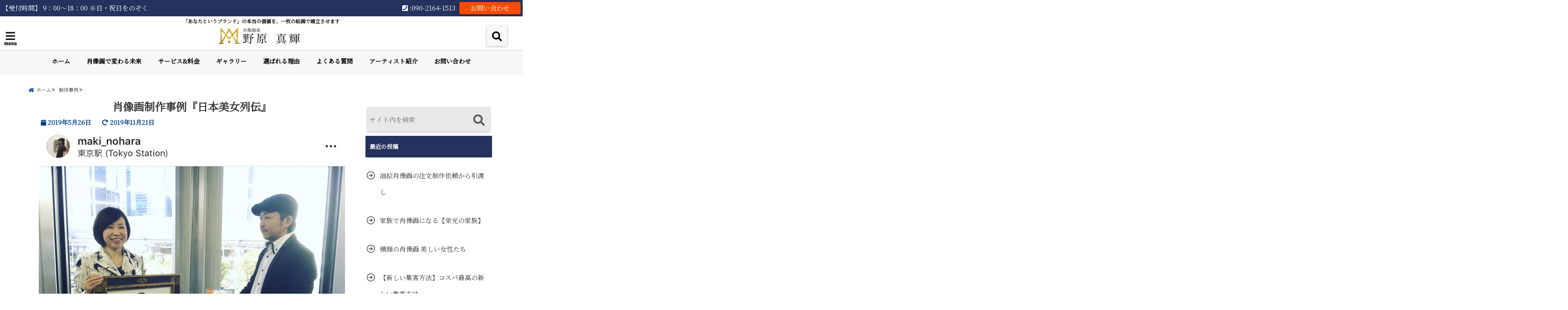

--- FILE ---
content_type: text/html; charset=UTF-8
request_url: https://maki-nohara.com/shouzouga-seisaku-sone-k/
body_size: 25989
content:
<!DOCTYPE html>
<!--[if lt IE 7]> <html class="ie6" dir="ltr" lang="ja"
	prefix="og: https://ogp.me/ns#" > <![endif]-->
<!--[if IE 7]> <html class="i7" dir="ltr" lang="ja"
	prefix="og: https://ogp.me/ns#" > <![endif]-->
<!--[if IE 8]> <html class="ie" dir="ltr" lang="ja"
	prefix="og: https://ogp.me/ns#" > <![endif]-->
<!--[if gt IE 8]><!--> <html dir="ltr" lang="ja"
	prefix="og: https://ogp.me/ns#" > <!--<![endif]-->
<head>
<!--[if lt IE 9]>
<script src="https://css3-mediaqueries-js.googlecode.com/svn/trunk/css3-mediaqueries.js"></script>
<script src="https://maki-nohara.com/wp-content/themes/elephant3/js/html5shiv.js"></script>
<![endif]-->
<meta charset="UTF-8" />
<meta name="viewport" content="width=device-width,initial-scale=1.0,user-scalable=no">
<meta name="format-detection" content="telephone=no" />

<link rel="alternate" type="application/rss+xml" title="肖像画家　野原真輝 RSS Feed" href="https://maki-nohara.com/feed/" />
<link rel="pingback" href="https://maki-nohara.com/xmlrpc.php" />


		<!-- All in One SEO 4.1.10 -->
		<title>肖像画制作事例『日本美女列伝』 | 肖像画家 野原真輝</title>
		<meta name="robots" content="max-image-preview:large" />
		<link rel="canonical" href="https://maki-nohara.com/shouzouga-seisaku-sone-k/" />
		<meta property="og:locale" content="ja_JP" />
		<meta property="og:site_name" content="肖像画家　野原真輝 | 「あなたというブランド」の本当の価値を、一枚の絵画で確立させます" />
		<meta property="og:type" content="article" />
		<meta property="og:title" content="肖像画制作事例『日本美女列伝』 | 肖像画家 野原真輝" />
		<meta property="og:url" content="https://maki-nohara.com/shouzouga-seisaku-sone-k/" />
		<meta property="article:published_time" content="2019-05-26T06:35:44+00:00" />
		<meta property="article:modified_time" content="2019-11-21T08:26:57+00:00" />
		<meta name="twitter:card" content="summary" />
		<meta name="twitter:title" content="肖像画制作事例『日本美女列伝』 | 肖像画家 野原真輝" />
		<meta name="google" content="nositelinkssearchbox" />
		<!-- All in One SEO -->

<link rel='dns-prefetch' href='//webfonts.xserver.jp' />
<link rel='dns-prefetch' href='//ajax.googleapis.com' />
<link rel='dns-prefetch' href='//s.w.org' />
<script type="text/javascript">
window._wpemojiSettings = {"baseUrl":"https:\/\/s.w.org\/images\/core\/emoji\/13.1.0\/72x72\/","ext":".png","svgUrl":"https:\/\/s.w.org\/images\/core\/emoji\/13.1.0\/svg\/","svgExt":".svg","source":{"concatemoji":"https:\/\/maki-nohara.com\/wp-includes\/js\/wp-emoji-release.min.js?ver=5.9.12"}};
/*! This file is auto-generated */
!function(e,a,t){var n,r,o,i=a.createElement("canvas"),p=i.getContext&&i.getContext("2d");function s(e,t){var a=String.fromCharCode;p.clearRect(0,0,i.width,i.height),p.fillText(a.apply(this,e),0,0);e=i.toDataURL();return p.clearRect(0,0,i.width,i.height),p.fillText(a.apply(this,t),0,0),e===i.toDataURL()}function c(e){var t=a.createElement("script");t.src=e,t.defer=t.type="text/javascript",a.getElementsByTagName("head")[0].appendChild(t)}for(o=Array("flag","emoji"),t.supports={everything:!0,everythingExceptFlag:!0},r=0;r<o.length;r++)t.supports[o[r]]=function(e){if(!p||!p.fillText)return!1;switch(p.textBaseline="top",p.font="600 32px Arial",e){case"flag":return s([127987,65039,8205,9895,65039],[127987,65039,8203,9895,65039])?!1:!s([55356,56826,55356,56819],[55356,56826,8203,55356,56819])&&!s([55356,57332,56128,56423,56128,56418,56128,56421,56128,56430,56128,56423,56128,56447],[55356,57332,8203,56128,56423,8203,56128,56418,8203,56128,56421,8203,56128,56430,8203,56128,56423,8203,56128,56447]);case"emoji":return!s([10084,65039,8205,55357,56613],[10084,65039,8203,55357,56613])}return!1}(o[r]),t.supports.everything=t.supports.everything&&t.supports[o[r]],"flag"!==o[r]&&(t.supports.everythingExceptFlag=t.supports.everythingExceptFlag&&t.supports[o[r]]);t.supports.everythingExceptFlag=t.supports.everythingExceptFlag&&!t.supports.flag,t.DOMReady=!1,t.readyCallback=function(){t.DOMReady=!0},t.supports.everything||(n=function(){t.readyCallback()},a.addEventListener?(a.addEventListener("DOMContentLoaded",n,!1),e.addEventListener("load",n,!1)):(e.attachEvent("onload",n),a.attachEvent("onreadystatechange",function(){"complete"===a.readyState&&t.readyCallback()})),(n=t.source||{}).concatemoji?c(n.concatemoji):n.wpemoji&&n.twemoji&&(c(n.twemoji),c(n.wpemoji)))}(window,document,window._wpemojiSettings);
</script>
<style type="text/css" class="celtispack exc-amp">.clearfix:after,.clearfix:before{content:' ';display:table;}.clearfix:after{clear:both;zoom:1;}.widget{margin:0 0px 20px 0px;}.content-widget-wrapper{padding-top:10px;}.fit-contain,amp-img.fit-contain img{object-fit:contain;position:relative;width:100%;height:100%;}.fit-cover,amp-img.fit-cover img{object-fit:cover;position:relative;width:100%;height:100%;}.fixed-container{position:relative;width:300px;height:300px;}.cp-post-thumb.fixed-container{float:left;position:relative;width:100px;height:75px;margin:2px 8px 8px 0;}.recent-posts,.related-posts,.popular-ranking{margin:0 8px 8px;padding:0;}.thumb-wrap .rank{font-size:13px;line-height:1.9;text-align:center;color:white;background-color:rgba(4,60,120,0.6);position:relative;top:-70px;left:2px;margin-top:2px;width:24px;height:24px;border-radius:50%;}.post-info{margin:2px 0 0 0;}.post-info .title{line-height:1.2;border:none;word-wrap:break-word;max-height:37px;overflow:hidden;}.post-info .excerpt{font-size:80%;line-height:1.2;padding:5px 0 0;word-wrap:break-word;overflow:hidden;}.post-info .date{font-size:65%;line-height:1;padding:5px 0 0;}.post-info .count{padding:6px 0 0;word-wrap:break-word;}.post-info .count a{font-size:12px;background-color:#FCC;font-weight:bold;font-style:normal;display:inline;color:#F00;padding:0 5px;}.popular-posts-linkurl{float:right;margin:1px 20px 5px 20px;}.prettyprint{padding:8px;font-size:13px;}</style><style type="text/css" class="celtispack-gallery-slider exc-amp">.csld-wrapper{padding:0;margin-bottom:1em;background:#222;border:1px solid #222;border-radius:3px;}.csld-wrapper input{display:none;}.csld-content{margin:0 auto;position:relative;text-align:center;}.cslider{width:100%;height:auto;}.cslider .csld-img{margin:0 auto;text-align:center;overflow:hidden;max-width:100%;}.cslider .csld-img{position:absolute;top:0;bottom:0;left:0;right:0;transition:all 0.5s ease-in-out;}.cslider .csld-img a{display:block;height:100%;width:100%;}article.img-info{background:linear-gradient(to bottom,rgba(0,0,0,0.01) 0%,rgba(0,0,0,0.5) 100%);text-align:left;margin:0;padding:30px 20px 15px;position:absolute;bottom:0;width:100%;max-height:90%;word-wrap:break-word;}article.img-info .img-title{color:#f7f7f7;font-size:175%;margin:16px 0;}article.img-info .img-caption,article.img-info .img-content{color:#c7c7c7;font-size:93%;}.csld-thumbnav{margin:0;padding:2px 0 0;width:100%;position:static;overflow:hidden;display:inline-flex;flex-wrap:wrap;justify-content:center;align-items:baseline;align-content:flex-start;opacity:0.8;background-color:rgba(0,0,0,0.5);}.csld-thumbnav .thumbnav{width:auto;margin:0 1px 2px;flex:inherit;align-self:flex-start;}.csld-thumbnav label{margin:0;padding:0;cursor:pointer;}.thumbnav.fixed-container{width:70px;height:70px;margin:2px;}.csld-dotnav{position:relative;margin:0;text-align:center;line-height:0.8;background-color:rgba(0,0,0,0.5);}.csld-dotnav label{display:inline-block;width:8px;height:8px;margin:2px 10px;border-radius:5px;background:#777;vertical-align:top;cursor:pointer;}.csld-dotnav label:nth-of-type(1){display:none;}</style><style type="text/css">
img.wp-smiley,
img.emoji {
	display: inline !important;
	border: none !important;
	box-shadow: none !important;
	height: 1em !important;
	width: 1em !important;
	margin: 0 0.07em !important;
	vertical-align: -0.1em !important;
	background: none !important;
	padding: 0 !important;
}
</style>
	<link rel='stylesheet' id='wp-block-library-css'  href='https://maki-nohara.com/wp-includes/css/dist/block-library/style.min.css?ver=5.9.12' type='text/css' media='all' />
<style id='global-styles-inline-css' type='text/css'>
body{--wp--preset--color--black: #000000;--wp--preset--color--cyan-bluish-gray: #abb8c3;--wp--preset--color--white: #ffffff;--wp--preset--color--pale-pink: #f78da7;--wp--preset--color--vivid-red: #cf2e2e;--wp--preset--color--luminous-vivid-orange: #ff6900;--wp--preset--color--luminous-vivid-amber: #fcb900;--wp--preset--color--light-green-cyan: #7bdcb5;--wp--preset--color--vivid-green-cyan: #00d084;--wp--preset--color--pale-cyan-blue: #8ed1fc;--wp--preset--color--vivid-cyan-blue: #0693e3;--wp--preset--color--vivid-purple: #9b51e0;--wp--preset--gradient--vivid-cyan-blue-to-vivid-purple: linear-gradient(135deg,rgba(6,147,227,1) 0%,rgb(155,81,224) 100%);--wp--preset--gradient--light-green-cyan-to-vivid-green-cyan: linear-gradient(135deg,rgb(122,220,180) 0%,rgb(0,208,130) 100%);--wp--preset--gradient--luminous-vivid-amber-to-luminous-vivid-orange: linear-gradient(135deg,rgba(252,185,0,1) 0%,rgba(255,105,0,1) 100%);--wp--preset--gradient--luminous-vivid-orange-to-vivid-red: linear-gradient(135deg,rgba(255,105,0,1) 0%,rgb(207,46,46) 100%);--wp--preset--gradient--very-light-gray-to-cyan-bluish-gray: linear-gradient(135deg,rgb(238,238,238) 0%,rgb(169,184,195) 100%);--wp--preset--gradient--cool-to-warm-spectrum: linear-gradient(135deg,rgb(74,234,220) 0%,rgb(151,120,209) 20%,rgb(207,42,186) 40%,rgb(238,44,130) 60%,rgb(251,105,98) 80%,rgb(254,248,76) 100%);--wp--preset--gradient--blush-light-purple: linear-gradient(135deg,rgb(255,206,236) 0%,rgb(152,150,240) 100%);--wp--preset--gradient--blush-bordeaux: linear-gradient(135deg,rgb(254,205,165) 0%,rgb(254,45,45) 50%,rgb(107,0,62) 100%);--wp--preset--gradient--luminous-dusk: linear-gradient(135deg,rgb(255,203,112) 0%,rgb(199,81,192) 50%,rgb(65,88,208) 100%);--wp--preset--gradient--pale-ocean: linear-gradient(135deg,rgb(255,245,203) 0%,rgb(182,227,212) 50%,rgb(51,167,181) 100%);--wp--preset--gradient--electric-grass: linear-gradient(135deg,rgb(202,248,128) 0%,rgb(113,206,126) 100%);--wp--preset--gradient--midnight: linear-gradient(135deg,rgb(2,3,129) 0%,rgb(40,116,252) 100%);--wp--preset--duotone--dark-grayscale: url('#wp-duotone-dark-grayscale');--wp--preset--duotone--grayscale: url('#wp-duotone-grayscale');--wp--preset--duotone--purple-yellow: url('#wp-duotone-purple-yellow');--wp--preset--duotone--blue-red: url('#wp-duotone-blue-red');--wp--preset--duotone--midnight: url('#wp-duotone-midnight');--wp--preset--duotone--magenta-yellow: url('#wp-duotone-magenta-yellow');--wp--preset--duotone--purple-green: url('#wp-duotone-purple-green');--wp--preset--duotone--blue-orange: url('#wp-duotone-blue-orange');--wp--preset--font-size--small: 13px;--wp--preset--font-size--medium: 20px;--wp--preset--font-size--large: 36px;--wp--preset--font-size--x-large: 42px;}.has-black-color{color: var(--wp--preset--color--black) !important;}.has-cyan-bluish-gray-color{color: var(--wp--preset--color--cyan-bluish-gray) !important;}.has-white-color{color: var(--wp--preset--color--white) !important;}.has-pale-pink-color{color: var(--wp--preset--color--pale-pink) !important;}.has-vivid-red-color{color: var(--wp--preset--color--vivid-red) !important;}.has-luminous-vivid-orange-color{color: var(--wp--preset--color--luminous-vivid-orange) !important;}.has-luminous-vivid-amber-color{color: var(--wp--preset--color--luminous-vivid-amber) !important;}.has-light-green-cyan-color{color: var(--wp--preset--color--light-green-cyan) !important;}.has-vivid-green-cyan-color{color: var(--wp--preset--color--vivid-green-cyan) !important;}.has-pale-cyan-blue-color{color: var(--wp--preset--color--pale-cyan-blue) !important;}.has-vivid-cyan-blue-color{color: var(--wp--preset--color--vivid-cyan-blue) !important;}.has-vivid-purple-color{color: var(--wp--preset--color--vivid-purple) !important;}.has-black-background-color{background-color: var(--wp--preset--color--black) !important;}.has-cyan-bluish-gray-background-color{background-color: var(--wp--preset--color--cyan-bluish-gray) !important;}.has-white-background-color{background-color: var(--wp--preset--color--white) !important;}.has-pale-pink-background-color{background-color: var(--wp--preset--color--pale-pink) !important;}.has-vivid-red-background-color{background-color: var(--wp--preset--color--vivid-red) !important;}.has-luminous-vivid-orange-background-color{background-color: var(--wp--preset--color--luminous-vivid-orange) !important;}.has-luminous-vivid-amber-background-color{background-color: var(--wp--preset--color--luminous-vivid-amber) !important;}.has-light-green-cyan-background-color{background-color: var(--wp--preset--color--light-green-cyan) !important;}.has-vivid-green-cyan-background-color{background-color: var(--wp--preset--color--vivid-green-cyan) !important;}.has-pale-cyan-blue-background-color{background-color: var(--wp--preset--color--pale-cyan-blue) !important;}.has-vivid-cyan-blue-background-color{background-color: var(--wp--preset--color--vivid-cyan-blue) !important;}.has-vivid-purple-background-color{background-color: var(--wp--preset--color--vivid-purple) !important;}.has-black-border-color{border-color: var(--wp--preset--color--black) !important;}.has-cyan-bluish-gray-border-color{border-color: var(--wp--preset--color--cyan-bluish-gray) !important;}.has-white-border-color{border-color: var(--wp--preset--color--white) !important;}.has-pale-pink-border-color{border-color: var(--wp--preset--color--pale-pink) !important;}.has-vivid-red-border-color{border-color: var(--wp--preset--color--vivid-red) !important;}.has-luminous-vivid-orange-border-color{border-color: var(--wp--preset--color--luminous-vivid-orange) !important;}.has-luminous-vivid-amber-border-color{border-color: var(--wp--preset--color--luminous-vivid-amber) !important;}.has-light-green-cyan-border-color{border-color: var(--wp--preset--color--light-green-cyan) !important;}.has-vivid-green-cyan-border-color{border-color: var(--wp--preset--color--vivid-green-cyan) !important;}.has-pale-cyan-blue-border-color{border-color: var(--wp--preset--color--pale-cyan-blue) !important;}.has-vivid-cyan-blue-border-color{border-color: var(--wp--preset--color--vivid-cyan-blue) !important;}.has-vivid-purple-border-color{border-color: var(--wp--preset--color--vivid-purple) !important;}.has-vivid-cyan-blue-to-vivid-purple-gradient-background{background: var(--wp--preset--gradient--vivid-cyan-blue-to-vivid-purple) !important;}.has-light-green-cyan-to-vivid-green-cyan-gradient-background{background: var(--wp--preset--gradient--light-green-cyan-to-vivid-green-cyan) !important;}.has-luminous-vivid-amber-to-luminous-vivid-orange-gradient-background{background: var(--wp--preset--gradient--luminous-vivid-amber-to-luminous-vivid-orange) !important;}.has-luminous-vivid-orange-to-vivid-red-gradient-background{background: var(--wp--preset--gradient--luminous-vivid-orange-to-vivid-red) !important;}.has-very-light-gray-to-cyan-bluish-gray-gradient-background{background: var(--wp--preset--gradient--very-light-gray-to-cyan-bluish-gray) !important;}.has-cool-to-warm-spectrum-gradient-background{background: var(--wp--preset--gradient--cool-to-warm-spectrum) !important;}.has-blush-light-purple-gradient-background{background: var(--wp--preset--gradient--blush-light-purple) !important;}.has-blush-bordeaux-gradient-background{background: var(--wp--preset--gradient--blush-bordeaux) !important;}.has-luminous-dusk-gradient-background{background: var(--wp--preset--gradient--luminous-dusk) !important;}.has-pale-ocean-gradient-background{background: var(--wp--preset--gradient--pale-ocean) !important;}.has-electric-grass-gradient-background{background: var(--wp--preset--gradient--electric-grass) !important;}.has-midnight-gradient-background{background: var(--wp--preset--gradient--midnight) !important;}.has-small-font-size{font-size: var(--wp--preset--font-size--small) !important;}.has-medium-font-size{font-size: var(--wp--preset--font-size--medium) !important;}.has-large-font-size{font-size: var(--wp--preset--font-size--large) !important;}.has-x-large-font-size{font-size: var(--wp--preset--font-size--x-large) !important;}
</style>
<link rel='stylesheet' id='contact-form-7-css'  href='https://maki-nohara.com/wp-content/plugins/contact-form-7/includes/css/styles.css?ver=5.5.6' type='text/css' media='all' />
<link rel='stylesheet' id='toc-screen-css'  href='https://maki-nohara.com/wp-content/plugins/table-of-contents-plus/screen.min.css?ver=2106' type='text/css' media='all' />
<link rel='stylesheet' id='widgetopts-styles-css'  href='https://maki-nohara.com/wp-content/plugins/widget-options/assets/css/widget-options.css' type='text/css' media='all' />
<link rel='stylesheet' id='style-css'  href='https://maki-nohara.com/wp-content/themes/elephant3/style.css?ver=5.9.12' type='text/css' media='all' />
<link rel='stylesheet' id='child-style-css'  href='https://maki-nohara.com/wp-content/themes/elephant3-child/style.css?ver=5.9.12' type='text/css' media='all' />
<link rel='stylesheet' id='fancybox-css'  href='https://maki-nohara.com/wp-content/plugins/easy-fancybox/css/jquery.fancybox.min.css?ver=1.3.24' type='text/css' media='screen' />
<link rel="https://api.w.org/" href="https://maki-nohara.com/wp-json/" /><link rel="alternate" type="application/json" href="https://maki-nohara.com/wp-json/wp/v2/posts/706" /><link rel='shortlink' href='https://maki-nohara.com/?p=706' />
<link rel="alternate" type="application/json+oembed" href="https://maki-nohara.com/wp-json/oembed/1.0/embed?url=https%3A%2F%2Fmaki-nohara.com%2Fshouzouga-seisaku-sone-k%2F" />
<link rel="alternate" type="text/xml+oembed" href="https://maki-nohara.com/wp-json/oembed/1.0/embed?url=https%3A%2F%2Fmaki-nohara.com%2Fshouzouga-seisaku-sone-k%2F&#038;format=xml" />

<style type="text/css">




/*********************************************************
　カスタマイザーのサイトカラー対応部分
*********************************************************/
/*===============================
  1-AB.ヘッダーの背景色（メインカラー）
===============================*/
#header-upper-area {
	background: -webkit-linear-gradient(left, #ffffff, #ffffff); 
	background: linear-gradient(to right, #ffffff, #ffffff); 
}

/*===============================
  2.ヘッダー部分文字色
===============================*/
#left-menu { color: #191919;}
header .sitename a { color: #191919;}
header h1 { color: #191919;}
header .descr { color: #191919;}
.menu-title { color: #191919;}
header .sitename { color: #191919;}

/*===============================
3.SP&Tablet左メニューカラー
===============================*/
.left-menu-header { background:#f7f7f7;}
#left-menu-wrap h4 { background:#f7f7f7;}

/*===============================
4.ナビメニューの文字色
===============================*/
#spnaviwrap .spnavi ul li a { color: #000000;}
#navi-large-area a { color: #000000;}
#search-button { color: #000000;}


/*===============================
  5.ナビメニューの文字色(MO)
===============================*/
#main-navigation li a:hover {color: #000000;}


/*===============================
  6.ナビメニュー背景色
===============================*/
#search-button{ background:#f7f7f7;}
.header-info{ background:#f7f7f7;}
#navi-large-area{ background:#f7f7f7;}
#spnaviwrap{ background:#f7f7f7;}
#under-navi{ background:#f7f7f7;}
/*===============================
  7.ナビメニュー背景色（MO)
===============================*/
#main-navigation li a:hover{ background:#efefef;}


/*===============================
  8.ナビドロップダウン文字色
===============================*/
#main-navigation li ul li a{ color: #ffffff;}

/*===============================
  9.ナビドロップダウン背景色
===============================*/
#main-navigation li ul li a{background:#2d2d2d;}



/*===============================
  8.メインの文字色
===============================*/
body { color:#333333;}
.post h3 {	color:#333333;}

/*===============================
  9.リンク色
===============================*/
/*リンクテキストの色*/
a { color:#24325d;
}
/*ページャー*/
.pagination span, .pagination a {color: #24325d;}
.pagination .current {
	background-color: #24325d;
}
#comments input[type="submit"]{
	background-color: #24325d;
}
.kijisita-category a{background:#24325d;}
.hashtag a {color: #24325d;}
#prof-kijisita .prof-under-article-right-profurl a{background: #24325d;}
.tagcloud a{background: #24325d;}
#breadcrumb i.fa.fa-home{color: #24325d;}
#breadcrumb i.fa.fa-folder{color: #24325d;}
/*===============================
  10.リンク色（マウスオン）
===============================*/
/*リンクテキストの色*/
a:hover { color:#24325d;}
/*ページャー*/
.pagination a:hover {background-color: #24325d;}
#comments input[type="submit"]:hover{background-color: #24325d;}

/*===============================
  11.ボタン型リンク色
===============================*/
/*普通のボタンの色*/
.btn-wrap a{ 
	background:#24325d;
	border:2px solid #24325d;
}
/*固定幅1のボタン*/
.btn-wrap.kotei1 a{ 
	background:#24325d;
	border:1px solid #24325d;
}

.btn-wrap.ghost a {
    border: 2px solid #24325d;
    color: #24325d;
}

/*===============================
  12.ボタン型リンク色(マウスオン）
===============================*/
/*普通のボタンの色*/
.btn-wrap a:hover{ 
	background:#24325d;
	border:2px solid #24325d;
}
/*固定幅1のボタン*/
.btn-wrap.kotei1 a:hover{ 
	background:#24325d;
	color:#fff;
	border:1px solid #24325d;
}
.btn-wrap.ghost a:hover {
    border: 2px solid #24325d;
	background:#24325d;
    color: #fff;
}

/*===============================
  13.スペシャルボタン
===============================*/
/*スペシャルボタンノーマル*/
.btn-wrap.spe a {
	border: 2px solid #e57a00;
	background-color:#e57a00;
}

.btn-wrap.spe a::before,
.btn-wrap.spe a::after {
	background: #e57a00;
}
/*スペシャルボタンノーマル2*/
.btn-wrap.spe2 a {
	border: 2px solid #e57a00;
	background-color:#e57a00;
}

.btn-wrap.spe2 a::before,
.btn-wrap.spe2 a::after {
	background: #e57a00;
}

/*ゴーストスペシャルボタン*/
.btn-wrap.ghostspe a {
	border: 2px solid #e57a00;
	color: #e57a00;
}
/*中央から出てくるボタン*/
.btn-wrap.zoomin a {
	border: 2px solid #e57a00;
	color: #e57a00;
}
.btn-wrap.zoomin a:hover::after {
	background: #e57a00;
}
.btn-wrap.zoomin a:hover {
	background-color: #e57a00;
	border-color: #e57a00;
}

/*上からパタッと出てくるボタン*/
.btn-wrap.down a{
	border: 2px solid #e57a00;
	color: #e57a00;
}
.btn-wrap.down a::after {
	background: #e57a00;
}


/*===============================
  14.スペシャルボタン（マウスオン）
===============================*/
/*スペシャルボタンノーマル*/
.btn-wrap.spe a:hover {
	border-color: #2ad3a6;
	color: #2ad3a6;
}

.btn-wrap.spe a:hover::before,
.btn-wrap.spe a:hover::after {
	background-color: #2ad3a6;
}
/*スペシャルボタンノーマル2*/
.btn-wrap.spe2 a:hover {
	border-color: #2ad3a6;
	color: #2ad3a6;
}

.btn-wrap.spe2 a:hover::before,
.btn-wrap.spe2 a:hover::after {
	background-color: #2ad3a6;
}
/*ゴーストスペシャルボタン*/
.btn-wrap.ghostspe a:hover {
	background-color: #2ad3a6;
	border-color: #2ad3a6;
}


/*===============================
  15.見出し色(H2,H3,H4)
===============================*/
.post h2{background: #24325d;}
h2{background: #24325d;}
.post .fukidasi h2{background: #24325d;}
.post .material h2{background: #24325d;}
.post .fukidasi h2:after{border-top: 15px solid #24325d;}
.post .shadow h2{background: #24325d;}
.post .ribbon h2{background: #24325d;}
.post .ribbon h2::before,
.post .ribbon h2::after{border-top: 5px solid #24325d;}
.post .ribbon h2::before{border-left: 5px solid #24325d;}
.post .ribbon h2::after{border-right: 5px solid #24325d;}
.post .under-gradline h2{color:#24325d;}
.post .under-gradline h2:after{
	background: -moz-linear-gradient(to right, #24325d, transparent);
	background: -webkit-linear-gradient(to right, #24325d, transparent);
	background: linear-gradient(to right, #24325d, transparent);
}
.post .first-big h2{color:#1a1a1a;}
.post .first-big h2:first-letter {
	color:#24325d;
	border-bottom:solid 3px #24325d;
}
.post .hamiwaku h2{
	border-top: solid 1px #24325d;
	border-bottom: solid 1px #24325d;
	color:#24325d;
}
.post .hamiwaku h2:before,.post .hamiwaku h2:after{
	background-color: #24325d;
}
.post .chapter h2{
	border:1px solid #24325d;
	color:#24325d;
}
.post .chapter h2::after{color: #24325d;}
.post .icon h2 {background:#24325d;}
.post h3 {
	border-color: #24325d;
	color:#24325d;
}
.post .h3underline h3 {
	border-color: #24325d;
	color:#24325d;
}
.post .thin-underline h3 {
	border-color: #24325d;
	color:#24325d;
}
.post .lh3 h3{
	border-color: #24325d;
	color:#24325d;
}
.post .stripes h3:after {
background: -webkit-repeating-linear-gradient(-45deg, #24325d, #24325d 0px, #fff 2px, #fff 2px);
background: repeating-linear-gradient(-45deg, #24325d, #24325d 0px, #fff 2px, #fff 2px);
}
.post .box2 h3{color: #24325d;}
.post .box2 h3::before{color: #24325d;}
.post .box2 h3::after{color: #A1B8D1;}
.post h4{	color:#24325d;}
.post .trans-color h4{	color:#24325d;}
.post .cube-icon h4{	color:#24325d;}
.post .left-border h4{border-color: #24325d;}
.post .left-thin-border h4{border-color: #24325d;}
#newposts h4.widgettitle {
background: #24325d;
}
.sankaku {
    border-top: 30px solid #24325d;
}
#side aside h4{background:#24325d;}

/*===============================
  16.見出し2（H2)文字色
===============================*/
h2{color: #ffffff;}
.post .material h2{color: #ffffff;}
h2.toppage{color:#1a1a1a;}
h2.archiev{color:#1a1a1a;}
.post h2{color: #ffffff;}
.post .ribbon h2{color: #ffffff;}
.post .icon h2 {color: #ffffff;}
.post .icon h2:before{color: #ffffff;}
#newposts h4.widgettitle {color: #ffffff;}
#side aside h4{color: #ffffff;}
#newposts h4.widgettitle span{color: #ffffff;}

/*===============================
  17.ポイントカラー背景色
===============================*/
ul.breadcrumb li:first-child a:before{color: #04438c;}
.category_info p{background: #04438c;}
.prof-under-article{background: #04438c;}
#prof-kijisita{background: #04438c;}
.blogbox p { color: #04438c;}
.koukai { color: #04438c;}
.koushin { color: #04438c;}
#kanren .clearfix dt .blog_info {background: #04438c;}
.post ul li:before {background: #04438c;}
ol li:before  {color: #04438c;}
.page-template-page-one-column main ul li:before {background: #04438c;}
.page-template-page-one-column main ol li:before {color: #04438c;}
.blog-card-title::before {background: #04438c;}
.share-wrap{background: #04438c;}
.p-entry__push {background: #04438c;}
.p-shareButton__a-cont{background: #04438c;}
.flow {background: #04438c;}
#toc_container p.toc_title{background: #04438c;}
#toc_container p.toc_title:before{color: #04438c;}
/*固定幅2のボタン*/
.btn-wrap.kotei2 a{ 
	background:#04438c;
	border:1px solid #04438c;
}
.btn-wrap.kotei2 a:hover{ 
	color:#04438c;
	border:1px solid #04438c;
}
.prev dt{background: #04438c;}
.next dt{background: #04438c;}
#topnews .clearfix dd .blog_info p{color: #04438c;}
.readmore.wide-card{ color: #04438c;}
#newposts span{ color: #04438c;}
/*===============================
  18.ポイントカラー文字色
===============================*/
.category_info p{ color: #ffffff;}
.prof-under-article-title{ color: #ffffff;}
.blog-card-title::before{ color: #ffffff;}
.p-entry__push{ color: #ffffff;}
.p-entry__note{ color: #ffffff;}
.p-shareButton__a-cont__btn p{ color: #ffffff;}
.prev dt a{ color: #ffffff;}
.next dt a{ color: #ffffff;}
.prof-under-article{ color: #ffffff;}
.prof-under-article-right-sns a{ color: #ffffff;}
.prof-under-article-name a{ color: #ffffff;}
/*===============================
  19.CTA背景色
===============================*/
#cta-area{
	border-color:#FF9800;
	background:#FF9800;
}

/*===============================
  20.フッター背景色
===============================*/
#footer {	background: #f7f7f7;
	}

/*===============================
  21.フッター文字色
===============================*/
/*フッターの見出し*/
#footer h4 {
	color: #212121;
}
#footer h4 a {
	color: #212121;
}
/*フッターナビの色*/
#footer-navigation li a{
	color: #212121;
}

/*フッターリスト表示*/ 
#footer_w ul li {
	color: #212121;
}
/* フッターcopyrightの文字色 */
#footer .copy {
	color: #212121;
}
/* フッターのテキストの色　*/
#footer p {
	color:#212121;
}
/*　フッターのリンクテキストマウスオン時の色　*/	
#footer_w a:hover {
		color: #212121;
	}
/*===============================
  22.フッターリンク文字色
===============================*/
/*　フッターのリンクテキストの色　*/	
#footer_w a {
		color: #24325d;
	}
/*　フッターのサイトタイトル色　*/	
#footer .copy a {
		color: #24325d;
	}
/*　フッターのリストの点の色　*/	
#footer_w ul li a:before {
		color: #24325d;
}
/*===============================
  23.フッターコピーライト部分背景色
===============================*/
#copy{background:#000000;}

/*===============================
  24.上へボタンの背景色
===============================*/
#page-top a{background:#24325d;}

/*===============================
  25.ヘッダーお知らせ色
===============================*/
.header-info a{	background: #FFC107;}

/*===============================
  26.ヘッダーお知らせ色（マウスオン）
===============================*/
.header-info a:hover{	background: #ffc0cb;}



/*===============================
  27.トップページ最新記事カード色
===============================*/
#topnews dl.clearfix{background: #ffffff;}
#newposts dl.clearfix{background: #ffffff;}
	
/*===============================
  28.トップページ最新記事カード文字色
===============================*/
#topnews .clearfix dd h3 a{color: #1a1a1a;}
#newposts dl dd a{color: #1a1a1a;}



/*===============================
  31.32.ビジネスメニューの色
===============================*/
.header-contact{background: #24325d;}
.contact-message{color: #ffffff;}
.contact-tel a{color:#fff;}

/*33背景色*/
body{background:#ffffff;}

/**********************************
 カスタマイザーの切替え部分反映用
**********************************/
/*アイキャッチ画像右上のプロフィール表示・非表示*/
.writer {display:none}
/*アイキャッチ画像直後のプロフィール表示・非表示*/
#prof-upper-article{display:none;}
/*記事下のプロフィール表示・非表示*/
#prof-kijisita{display:;}
/*この記事気に入ったらいいね表示・非表示*/
.share-wrap{display:none;}


/*ヘッダーのサブタイトルキャッチコピー部分の表示・非表示*/
header .descr {display:;}
.header-fixed-area-desc {display:;}

/*SP・Tablet用のナビ部分の表示・非表示*/
.spnavi {display:none;}
.header-fixed-area-spnavi {display:none;}

/*モバイルのフッターメニューの表示・非表示*/
#footer-kotei {display:;}

/*モバイルのフッターインスタボタンの表示・非表示*/
#instagram-box {display:;}

/*コメント部分の表示・非表示*/
#comments {display:none;}

/*サイト全体のフォント変更*/
body{	font-family:"Noto Serif JP" , "ＭＳ Ｐゴシック" , "MS PGothic", "ヒラギノ角ゴ Pro W3" , "Hiragino Kaku Gothic Pro" , "Meiryo UI", sans-serif;	}

/*投稿日表示・非表示*/
.blogbox{display:;}
#topnews .clearfix dd .blog_info p{display:;}

/*前の記事へ次の記事へ表示・非表示*/
#p-navi{display:;}

/*関連記事表示・非表示*/
#kijisita-wrap{display:;}

/*アイキャッチ画像表示・非表示*/
#eyecatch{display:;}

/*パンくずの表示位置*/
#breadcrumb{max-width:;}

/*ビジネスメニュー部分表示・非表示*/
.header-contact{display:;}
/*ビジネスメニューボタン表示・非表示*/
.contact-tel{display:;}
.contact-line{display:none;}
.contact-mail{display:;}

@media only screen and (min-width: 781px) {
.contact-tel a{color: #ffffff;}
}
</style>

<link rel="icon" href="https://maki-nohara.com/wp-content/uploads/2019/04/favicon.png" sizes="32x32" />
<link rel="icon" href="https://maki-nohara.com/wp-content/uploads/2019/04/favicon.png" sizes="192x192" />
<link rel="apple-touch-icon" href="https://maki-nohara.com/wp-content/uploads/2019/04/favicon.png" />
<meta name="msapplication-TileImage" content="https://maki-nohara.com/wp-content/uploads/2019/04/favicon.png" />
		<style type="text/css" id="wp-custom-css">
			@media all and (-ms-high-contrast: none){
	.post .cube-icon h4{
	padding: 10px 10px 10px 30px;
}
}
	#attachment_492{
		float:left;
	}

.su-column-size-1-5 {
    width: 20%!important;
}
.surround.pink {
    background: #ffd5e6;
    border-color: #ffd5e6;
}
#copy p, #copy p a {
    color: #fff!important;
}
.su-column-size-1-4 {
    width: 25%!important;
}
.su-column {
    margin: 0!important;
}

.frame img,
.frame02 img{
box-shadow: 10px 10px 15px -15px;
border:1px solid #000;
background:#fff;
}
.frame {
	position: relative;
	display: inline-block;
	overflow: hidden; /* 不要部分を消す */
	padding: 1px;
}
.frame:after {
	content: "";
	position: absolute;
	z-index: 1;
	width: 150px;
	height: auto;
	background: black;
	content: "Before";	/* 表示するテキスト */
	text-align: center;
	color: #fff;
	font-family: 'Arial';
	font-weight: bold;
	padding: 5px 10px;
	left: -30px;
	top: 8px;
	transform: rotate(-30deg);
	box-shadow: 0 3px 3px rgba(0, 0, 0, 0.3);}


.frame02 {
	position: relative;
	display: inline-block;
	overflow: hidden; /* 不要部分を消す */
	padding: 1px;
}
.frame02:after {
	content: "";
	position: absolute;
	z-index: 1;
	width: 150px;
	height: auto;
	background: green;
	content: "After";	/* 表示するテキスト */
	text-align: center;
	color: #fff;
	font-family: 'Arial';
	font-weight: bold;
	padding: 5px 10px;
	left: -30px;
	top: 8px;
	transform: rotate(-30deg);
	box-shadow: 0 3px 3px rgba(0, 0, 0, 0.3);}

#newposts h4.widgettitle span {
    color: #212121;
    font-size: 16px;
}

#footer_w #newposts h4.widgettitle {
    margin-top: 5px;
	margin-bottom:30px;
    padding: 0;
}
#footer_w .footer_l a:hover {
color: #F39701!important;
}
.btn-wrap.spe a {
    padding: 0.9em 1.3em;
    width: 100%!important;
}

.hfixed #header-upper-area {
    max-width: 100%;
    padding: 0 0 10px 0;
    border-bottom: solid 1px #c9c9c9;
}
.post h2{
	padding-top:0px!important;
position: relative;
text-align: center;
	clear:both;
	margin-bottom:50px!important;
	background:none;
color:#000000;	
}
.post h2:before {
content: '';
position: absolute;
bottom: -10px;
display: inline-block;
width: 80px;
height: 1px;
left: 50%;
-moz-transform: translateX(-50%);
-webkit-transform: translateX(-50%);
-ms-transform: translateX(-50%);
transform: translateX(-50%);
background-color:#000000;
}

@media only screen and (min-width: 781px){
p,
.page-template-page-one-column main ul li{
    font-size: 17px;
}
}

#copy p,
#copy p a{
    color: #000;
}
.spcol3 img {
    margin: 0 auto 10px;
}

.lp-wide-pink{
	background: url("https://maki-nohara.com/wp-content/uploads/2019/04/bg_cta.jpg") 50%;
	background-size: cover;
}
.table_container{
  width: 100%;
  overflow: auto;
  -webkit-overflow-scrolling: touch;
}
.wp-video {
    max-width: 100%;
    height: auto;
    margin: 0 auto 20px;
}
#header-upper-area {
    box-shadow: 0px 2px 2px 0 rgba(0,0,0,.1);
}
#under-navi{
    background: none!important;
}
#navi-large-area {
    border-bottom: solid 1px #e7e7e7;
}
#contentInner {
    width: 100%;
    max-width: 1200px;
    margin: 0 auto 30px;
    background: none;
    box-shadow: none;
}



#footer .footer_r a:hover{
 color:#fff!important;
}

.lp-wide-orange {
    background-color: #FFFAF2;
    margin: 0 -500px;
    padding: 20px 500px;
}
#side aside h4 {
    color: #fff;
}
.post h3 {
    clear: both;
    text-align: center;
    border:solid 1px #F1F1F1;
background:#F7F7F7;
	margin-bottom:25px
}

table th{
background:#F7F7F7;
}
.scroll table th {
    white-space: nowrap;
    width: 100px;
}

.page h1.entry-title{
	color:#fff;
	text-shadow: -1px 2px 0 rgba(0,0,0,0.3);
	font-size:30px;
	border: dotted 1px;
	padding:40px;
		background: url("https://maki-nohara.com/wp-content/uploads/2019/04/photo-1490331331212-f7d35817aa7e.jpg") 30% 25%!important;
	width:2000px;
	margin:10px -500px 0;
}



.page-template-page-one-column main ul li:before {
    margin-right: 0;
}
.page-template-page-one-column main ul{
	padding-right:0px;
}

#header-sp-wrap {
    height:auto;
}

#footer_w .footer_l a:hover {
    color: #fff;
}
.tob2 {
     max-width: 2200px;
}
	.post h3 {
    clear: both;
	text-align:center;
}
.surround.boader {
    border-color: #c5c5c5;
    background: #fff;
}
.surround.boader {
    overflow: auto;
}
.colwrap .surround.boader {
    overflow: hidden;
}


.post h2 {
    font-size: 26px;
}
.page-template-page-one-column main ul.check li:before {/*疑似要素*/
content: "\f14a";
font-family: 'FontAwesome';
background: none!important;
color:#FF850D;
}


.page-template-page-one-column main ul li{
font-weight: normal;
}

.hfixed {
position: fixed;
width: 100%;
z-index: 10000;
top: 0px;
}


table tr td {
    line-height: 1.8!important;
}
#footer {
    margin-top: -55px;
}
.surround.yellow {
    clear: both;
    border-color: #ffffff;
    background-image: url(https://maki-nohara.com/wp-content/uploads/2019/04/bg_cta.jpg);
	color:#000;
		background-size: cover;

}

.calendar-container
{
	width:100%;
}

@media only screen and (max-width: 480px){
.surround.yellow {
    border-color: #eaeaea;
	background-size:cover;
}
}


.wp-caption.alignright{
float: right;
	margin-left:25px;
}


p{ clear:none;}


@media screen and (max-width: 500px) {


}

.wpcf7 table td {
    text-align: left;
}
.wp-caption {
    margin-bottom: 20px;
}
img.aligncenter, img.alignright,img.alignleft{
    margin-bottom:20px;
	padding:0!important;
}
img.alignright{
margin-left:20px;
}
img.alignleft{
margin-right:20px;
}
.page .titie-sita-area {
    height: 25px;
}
.page .blogbox{
display:none;
}
p{
	clear:none;
}
.entry-title {
    text-align: center;
}

.wp-caption {
    padding: 5px!important;
}
	.wp-caption-text {
    margin:0 5px 5px!important;
}
.cp-direct-download .cp-title, .cp-direct-download h2.cp-title {
    background: none!important;
}
.wp-caption-text {
    font-size: 14px;
    color: #4a4a4a;
    margin: -10px 0 0px;
}
.wp-caption {
    padding: 10px!important;
}
table th,
table.table1 th{
	width:30%;
}
table th,table td{
	background-color:#f2f2f2;
font-size:14px!important;	
}

table.frm td{
	text-align:left;
}


div.clear{
clear:both!important;
}

th span{
    font-size:12px;
    padding-left:10px;
    color:#bf1818;
}
img.aligncenter {
	max-width:100%;max-height:100%
}

@media only screen and (max-width:780px){
.alignright, img.alignright,
.alignleft, img.alignleft {
    max-width: 100%!important;
    margin:15px auto 20px!important;
    display: block;
    float: none!important;
}
img.rnone{float:right!important;}
		.contact-mail,.contact-tel{
width: 47%;
}
	.contact-tel{
background: #99c940;
		margin-left:8px
}
	.page h1.entry-title{
padding:20px;
width:100%;
margin:10px 0 0!important;
box-sizing: border-box;
}
}

@media only screen and (max-width:480px){
.frame:after {
	content: "";
	position: absolute;
	z-index: 1;
	width: 105px;
	height: auto;
	background: black;
	content: "Before";	/* 表示するテキスト */
	text-align: center;
	color: #fff;
	font-family: 'Arial';
	font-weight: bold;
	padding: 0px 5px;
	left: -30px;
	top: 3px;
	font-size:10px;
	transform: rotate(-30deg);
	box-shadow: 0 3px 3px rgba(0, 0, 0, 0.3);}	
.frame02:after {
	content: "";
	position: absolute;
	z-index: 1;
	width: 105px;
	height: auto;
	background: green;
	content: "After";	/* 表示するテキスト */
	text-align: center;
	color: #fff;
	font-family: 'Arial';
	font-weight: bold;
	padding: 0px 5px;
	left: -30px;
	top: 3px;
	font-size:10px;
	transform: rotate(-30deg);
	box-shadow: 0 3px 3px rgba(0, 0, 0, 0.3);}	
	
	table.jikan {
    width: 100%;
    font-size:10px!important;
}
	.tob2{
background-size:450px auto!important;
		height:50px!important;
	}
	.entry-title {
    font-size: 24px!important;
}
header .descr {
    color: #363636;
	font-size:9px;
}
	table.tb_car2 th, table.tb_car2 td {
    font-size: 10px!important;
    text-align: center!important;
    padding: 3px!important;
}
.post h2.title {
    font-size: 13px;
    font-size: 1.3rem;
}

table.table1{
width:100%!important;
-webkit-box-sizing: border-box;
       -moz-box-sizing: border-box;
         -o-box-sizing: border-box;
        -ms-box-sizing: border-box;
            box-sizing: border-box;
}
    table th,
    table td{
			padding:8px!important;
        border-top: none;
-webkit-box-sizing: border-box;
       -moz-box-sizing: border-box;
         -o-box-sizing: border-box;
        -ms-box-sizing: border-box;
            box-sizing: border-box;
			font-size:12px;
text-align: center!important;}
	

	table.table1{
width:100%!important;
-webkit-box-sizing: border-box;
       -moz-box-sizing: border-box;
         -o-box-sizing: border-box;
        -ms-box-sizing: border-box;
            box-sizing: border-box;
        border-top:1px #bfbfbf solid!important;
}
    table.table1 th,
    table.table1 td{
        width: 100%!important;
			display:block!important;
        border-top: none;
-webkit-box-sizing: border-box;
       -moz-box-sizing: border-box;
         -o-box-sizing: border-box;
        -ms-box-sizing: border-box;
            box-sizing: border-box;
}

	table.table02 th,
	table.table02 td{
		font-size:10px!important;
	}
	table{border-top:solid 1px #ccc;}
.post h2 {
    font-size: 18px;
}
.scroll{
overflow: auto;
white-space: nowrap;
}
	.scroll table ul li{ 
		font-size:12px;
	text-align:left;
	}
.scroll::-webkit-scrollbar{
height: 5px;
}
.scroll::-webkit-scrollbar-track{
 background: #F1F1F1;
}
.scroll::-webkit-scrollbar-thumb { background: #BCBCBC;
}
		#attachment_492{
		float:none!important;
	}

	
}	
@media only screen and (min-width: 420px){
#header-sp img {
    margin-top: -30px;
}
	
}		</style>
		


<!-- OGP -->
<meta property="og:type" content="website">
<meta property="og:description" content="目次1 肖像画制作事例1.1 肖像画タイトル1.2 肖像画 制作詳細 肖像画制作事例 肖像画家 野原真輝 / 肖像画制作事例集 肖像画タイトル 肖像画 絵画主題 &#x1f3c ... ">
<meta property="og:title" content="肖像画制作事例『日本美女列伝』">
<meta property="og:url" content="https://maki-nohara.com/shouzouga-seisaku-sone-k/">
<meta property="og:image" content="https://maki-nohara.com/wp-content/uploads/2019/05/115A8823-0279-4AB6-B255-A7EB779D3A50.jpeg">
<meta property="og:site_name" content="肖像画家　野原真輝">
<meta property="og:locale" content="ja_JP" />
<meta property="fb:admins" content="280000225843319">
<meta property="fb:app_id" content="1760580897575502">
<!-- /OGP --><!-- GAタグ -->
<script type="text/javascript">window.ga=window.ga||function(){(ga.q=ga.q||[]).push(arguments)};ga.l=+new Date;ga('create','UA-111343880-14','auto');ga('set','anonymizeIp',true);ga('send','pageview');</script>
<script async src="https://www.google-analytics.com/analytics.js"></script>

<!-- その他 -->
<link href="//netdna.bootstrapcdn.com/font-awesome/4.7.0/css/font-awesome.min.css" rel="stylesheet">

<!-- Global site tag (gtag.js) - Google Analytics -->
<script async src="https://www.googletagmanager.com/gtag/js?id=G-M1RJ9G3SKD"></script>
<script>
  window.dataLayer = window.dataLayer || [];
  function gtag(){dataLayer.push(arguments);}
  gtag('js', new Date());

  gtag('config', 'G-M1RJ9G3SKD');
</script>
</head>


<body class="post-template-default single single-post postid-706 single-format-standard">
<div id="totalcover">
<!-- Facebookのこの記事気に入ったらいいね用 -->
<div id="fb-root"></div>
<script>(function(d, s, id) {
  var js, fjs = d.getElementsByTagName(s)[0];
  if (d.getElementById(id)) return;
  js = d.createElement(s); js.id = id;
  js.src = "//connect.facebook.net/ja_JP/sdk.js#xfbml=1&version=v2.9&appId=1791998471112354";
  fjs.parentNode.insertBefore(js, fjs);
}(document, 'script', 'facebook-jssdk'));</script>
<!-- /Facebookのこの記事気に入ったらいいね用 -->

<!-- お問い合わせ -->
<div class="header-contact clearfix">
	<div class="contact-message">【受付時間】 9：00〜18：00 ※日・祝日をのぞく</div>
	<div class="contact-mail"><a href="https://maki-nohara.com/contact/">お問い合わせ</a></div>
	<div class="contact-line"><a href="https://line.me/R/ti/p/%40" target="_blank">LINE</a></div>
	<div class="contact-tel"><a href="tel:090-2164-1513" onclick="ga('send', 'event', '電話リンク', 'タップ');"><i class="fas fa-phone-square"></i> :090-2164-1513</a></div>
</div>
<!-- ヘッダーエリアカバー -->
<div id="fixedBox">
<div id="header-upper-area" class="">
<header> 
<!-- キャプション -->
	    <p class="descr none">
    「あなたというブランド」の本当の価値を、一枚の絵画で確立させます    </p>
	<!-- キャッチコピー -->
<!-- ロゴ・タイトルエリア -->		
<div id="logo-area">
	<!-- 左ハンバーガーメニュー -->
<input type="checkbox" id="start-menu">
<label for="start-menu">
	<div id="left-menu" class="ripple"><i class="fa fa-bars" aria-hidden="true"></i></div>
		<div class="left-menu-close ">×</div>
		<div class="menu-title"><span class="gf">menu</span></div>
	
</label> 
	<!-- 開いたときのメニュー -->
			<div id="left-menu-wrap">
				<div class="left-menu-header">
				<p class="sitename">
 			      		        <img alt="肖像画家　野原真輝" src="https://maki-nohara.com/wp-content/uploads/2019/04/logo-1.png" />
   				    			</p>	
				</div>
				<div class="left-menu-style">
				<div class="menu-gnav-container"><ul id="menu-gnav" class="menu"><li id="menu-item-65" class="menu-item menu-item-type-post_type menu-item-object-page menu-item-home menu-item-65"><a href="https://maki-nohara.com/">ホーム</a></li>
<li id="menu-item-63" class="menu-item menu-item-type-post_type menu-item-object-page menu-item-63"><a href="https://maki-nohara.com/future/">肖像画で変わる未来</a></li>
<li id="menu-item-62" class="menu-item menu-item-type-post_type menu-item-object-page menu-item-has-children menu-item-62"><a href="https://maki-nohara.com/service/">サービス&#038;料金</a>
<ul class="sub-menu">
	<li id="menu-item-61" class="menu-item menu-item-type-post_type menu-item-object-page menu-item-61"><a href="https://maki-nohara.com/amount/">掲額のご案内</a></li>
	<li id="menu-item-58" class="menu-item menu-item-type-post_type menu-item-object-page menu-item-58"><a href="https://maki-nohara.com/flow/">納品までの流れ</a></li>
</ul>
</li>
<li id="menu-item-60" class="menu-item menu-item-type-post_type menu-item-object-page menu-item-60"><a href="https://maki-nohara.com/gallery/">ギャラリー</a></li>
<li id="menu-item-59" class="menu-item menu-item-type-post_type menu-item-object-page menu-item-59"><a href="https://maki-nohara.com/reason/">選ばれる理由</a></li>
<li id="menu-item-57" class="menu-item menu-item-type-post_type menu-item-object-page menu-item-57"><a href="https://maki-nohara.com/qa/">よくある質問</a></li>
<li id="menu-item-56" class="menu-item menu-item-type-post_type menu-item-object-page menu-item-has-children menu-item-56"><a href="https://maki-nohara.com/artist/">アーティスト紹介</a>
<ul class="sub-menu">
	<li id="menu-item-64" class="menu-item menu-item-type-post_type menu-item-object-page current_page_parent menu-item-64"><a href="https://maki-nohara.com/blog/">ブログ一覧</a></li>
	<li id="menu-item-244" class="menu-item menu-item-type-taxonomy menu-item-object-category current-post-ancestor current-menu-parent current-post-parent menu-item-244"><a href="https://maki-nohara.com/category/results/">制作事例</a></li>
	<li id="menu-item-243" class="menu-item menu-item-type-taxonomy menu-item-object-category menu-item-243"><a href="https://maki-nohara.com/category/voice/">お客様の声</a></li>
</ul>
</li>
<li id="menu-item-55" class="menu-item menu-item-type-post_type menu-item-object-page menu-item-55"><a href="https://maki-nohara.com/contact/">お問い合わせ</a></li>
</ul></div>				</div>
											 <div class="left-menu-yohaku"></div>
			 </div>
	<!-- 開いたときのメニュー -->		 
<!-- /左ハンバーガーメニュー -->	<!-- ロゴ又はブログ名 -->
	<div id="logo" class="none">
    <p class="sitename"><a class="gf" href="https://maki-nohara.com/">
        <img alt="肖像画家　野原真輝" src="https://maki-nohara.com/wp-content/uploads/2019/04/logo-1.png" />
        </a></p>	
	</div>


<!-- モーダル検索 -->
	<input type="checkbox" id="start-search">
	<label for="start-search">
  		 <div id="search-button" class="ripple "><i class="fa fa-search ripple" aria-hidden="true"></i></div>
		 <div id="search-button-close">×</div>
	</label> 
			<!-- 開いたときの検索フォーム -->
			<div id="search-wrap">
			<div id="search" class="">
  <form method="get" id="searchform" action="https://maki-nohara.com/">
    <label class="hidden" for="s">
          </label>
    <input type="text" placeholder="サイト内を検索"　value=""  name="s" id="s" />
<button type="submit" id="searchsubmit" value="Search"><i class="fas fa-search"></i></button>
</form>
</div>	
			</div>
			<!-- 開いたときの検索フォーム -->
<!-- /モーダル検索 -->

</div>
<!-- /ロゴ・タイトル・ナビエリア -->
<!-- ここで一旦フロートクリア -->
<div class="clear">
</div>
<!-- /ここで一旦フロートクリア -->
</header>
</div>
</div>
<!-- /header-upper-area -->
<div class="header-fixed-area-desc"></div>
<div class="header-fixed-area-main"></div>
<!--ヘッダー上お知らせ-->
<!--ヘッダー上お知らせ-->
	<!--ナビメニューエリア-->
<div id="navi-large-area" class="smanone">
	<!-- ナビメニュー -->
	<div id="navi-area">
    <nav id="main-navigation" class="smanone clearfix">
    <div class="menu-gnav-container"><ul id="menu-gnav-1" class="menu"><li class="menu-item menu-item-type-post_type menu-item-object-page menu-item-home menu-item-65"><a href="https://maki-nohara.com/">ホーム</a></li>
<li class="menu-item menu-item-type-post_type menu-item-object-page menu-item-63"><a href="https://maki-nohara.com/future/">肖像画で変わる未来</a></li>
<li class="menu-item menu-item-type-post_type menu-item-object-page menu-item-has-children menu-item-62"><a href="https://maki-nohara.com/service/">サービス&#038;料金</a>
<ul class="sub-menu">
	<li class="menu-item menu-item-type-post_type menu-item-object-page menu-item-61"><a href="https://maki-nohara.com/amount/">掲額のご案内</a></li>
	<li class="menu-item menu-item-type-post_type menu-item-object-page menu-item-58"><a href="https://maki-nohara.com/flow/">納品までの流れ</a></li>
</ul>
</li>
<li class="menu-item menu-item-type-post_type menu-item-object-page menu-item-60"><a href="https://maki-nohara.com/gallery/">ギャラリー</a></li>
<li class="menu-item menu-item-type-post_type menu-item-object-page menu-item-59"><a href="https://maki-nohara.com/reason/">選ばれる理由</a></li>
<li class="menu-item menu-item-type-post_type menu-item-object-page menu-item-57"><a href="https://maki-nohara.com/qa/">よくある質問</a></li>
<li class="menu-item menu-item-type-post_type menu-item-object-page menu-item-has-children menu-item-56"><a href="https://maki-nohara.com/artist/">アーティスト紹介</a>
<ul class="sub-menu">
	<li class="menu-item menu-item-type-post_type menu-item-object-page current_page_parent menu-item-64"><a href="https://maki-nohara.com/blog/">ブログ一覧</a></li>
	<li class="menu-item menu-item-type-taxonomy menu-item-object-category current-post-ancestor current-menu-parent current-post-parent menu-item-244"><a href="https://maki-nohara.com/category/results/">制作事例</a></li>
	<li class="menu-item menu-item-type-taxonomy menu-item-object-category menu-item-243"><a href="https://maki-nohara.com/category/voice/">お客様の声</a></li>
</ul>
</li>
<li class="menu-item menu-item-type-post_type menu-item-object-page menu-item-55"><a href="https://maki-nohara.com/contact/">お問い合わせ</a></li>
</ul></div>    </nav>

	</div>
	<!-- ナビメニュー -->
</div>
<!--/ナビメニューエリア-->
	<!-- スマホナビ --> 
<div id="spnaviwrap" class="pcnone">
	<div class="spnavi">
 	<nav id="main-navigation" class="pcnone clearfix">
	<div class="menu"><ul>
<li class="page_item page-item-11"><a href="https://maki-nohara.com/">ホーム</a></li>
<li class="page_item page-item-26"><a href="https://maki-nohara.com/future/">肖像画で変わる未来</a></li>
<li class="page_item page-item-30"><a href="https://maki-nohara.com/service/">サービス&#038;料金</a></li>
<li class="page_item page-item-32"><a href="https://maki-nohara.com/amount/">掲額のご案内</a></li>
<li class="page_item page-item-40"><a href="https://maki-nohara.com/flow/">納品までの流れ</a></li>
<li class="page_item page-item-38"><a href="https://maki-nohara.com/reason/">選ばれる理由</a></li>
<li class="page_item page-item-34"><a href="https://maki-nohara.com/gallery/">ギャラリー</a></li>
<li class="page_item page-item-44"><a href="https://maki-nohara.com/qa/">よくある質問</a></li>
<li class="page_item page-item-50"><a href="https://maki-nohara.com/artist/">アーティスト紹介</a></li>
<li class="page_item page-item-20 current_page_parent"><a href="https://maki-nohara.com/blog/">ブログ一覧</a></li>
<li class="page_item page-item-52"><a href="https://maki-nohara.com/contact/">お問い合わせ</a></li>
<li class="page_item page-item-222"><a href="https://maki-nohara.com/thanks/">送信完了</a></li>
<li class="page_item page-item-218"><a href="https://maki-nohara.com/sitemap/">サイトマップ</a></li>
</ul></div>
	</nav>
	</div>
</div>
<!-- /スマホナビ --> 
<!--ヘッダー画像-->
<!-- /ヘッダー画像 --> 
		<div id="under-navi"></div>
			<div id="wrapper"><div id="content">
  <div id="contentInner" class="">
<!--ぱんくず -->
<div id="breadcrumb">
<ul class="breadcrumb" itemscope itemtype="http://schema.org/BreadcrumbList"><li itemprop="itemListElement" itemscope itemtype="http://schema.org/ListItem"><a href="https://maki-nohara.com" itemprop="item"><span itemprop="name">ホーム</span></a><meta itemprop="position" content="1" /></li><li itemprop="itemListElement" itemscope itemtype="http://schema.org/ListItem"><a href="https://maki-nohara.com/category/results/" itemprop="item"><span itemprop="name">制作事例</span></a><meta itemprop="position" content="2" /></li><li itemprop="itemListElement" itemscope itemtype="http://schema.org/ListItem"><a href="https://maki-nohara.com/shouzouga-seisaku-sone-k/" itemprop="item"><span itemprop="name">肖像画制作事例『日本美女列伝』 | 肖像画家 野原真輝</span></a><meta itemprop="position" content="3" /></li></ul>
</div>
<div class="clearfix"></div>
<!--/ ぱんくず --> 
<main class="">
 <article>
  <div class="post"> 
	<div class="post-inner">
	<div id="container" class="  cube-icon"> 
<!? ここから記事タイトル上ウィジェット ?>
<div id="up-articles" class="smanone">
          </div>
<div id="up-articles-sp" class="pcnone">
          </div>
<!? ここまで記事タイトル上ウィジェット ?>

          <!--ループ開始 -->
          	
          <h1 class="entry-title">
            肖像画制作事例『日本美女列伝』          </h1>
<div class="titie-sita-area">
  <div class="blogbox">
	<div class="koukai"><i class="fas fa-calendar"></i>  
       <time class="published" datetime="2019年5月26日"> 2019年5月26日</time>
	</div>
	<div class="koushin">
<!-- update date -->
<i class="fas fa-redo-alt"></i> 
  <time class="updated" datetime="2019年11月21日">
    2019年11月21日  </time>
    </div>
 </div>	
	<div class="writer">
	    <div class="writer-img"><img src="https://maki-nohara.com/wp-content/uploads/2019/05/46425622_251437852218829_7595309969717592064_n-150x150.jpg" width="100" height="100" alt="野原 真輝" class="avatar avatar-100 wp-user-avatar wp-user-avatar-100 alignnone photo" /></div>
		<div class="writer-title"><i class="fa fa-pencil-square" aria-hidden="true"></i> <span class="gf">WRITER</span> </div>
		<div class="writer-name"><a href="https://maki-nohara.com/author/editornoharamaki-hp/" title="野原 真輝 の投稿" rel="author">野原 真輝</a></div>
	</div>
</div>
<!? ここからアイキャッチ画像 ?>
<div id="eyecatch" class="animated fadeIn">
　<div class="ec-position">
  <img width="822" height="695" src="https://maki-nohara.com/wp-content/uploads/2019/05/115A8823-0279-4AB6-B255-A7EB779D3A50.jpeg" class="attachment-full size-full wp-post-image" alt="" loading="lazy" srcset="https://maki-nohara.com/wp-content/uploads/2019/05/115A8823-0279-4AB6-B255-A7EB779D3A50.jpeg 822w, https://maki-nohara.com/wp-content/uploads/2019/05/115A8823-0279-4AB6-B255-A7EB779D3A50-300x254.jpeg 300w, https://maki-nohara.com/wp-content/uploads/2019/05/115A8823-0279-4AB6-B255-A7EB779D3A50-768x649.jpeg 768w, https://maki-nohara.com/wp-content/uploads/2019/05/115A8823-0279-4AB6-B255-A7EB779D3A50-390x330.jpeg 390w, https://maki-nohara.com/wp-content/uploads/2019/05/115A8823-0279-4AB6-B255-A7EB779D3A50-250x211.jpeg 250w, https://maki-nohara.com/wp-content/uploads/2019/05/115A8823-0279-4AB6-B255-A7EB779D3A50-175x148.jpeg 175w, https://maki-nohara.com/wp-content/uploads/2019/05/115A8823-0279-4AB6-B255-A7EB779D3A50-150x127.jpeg 150w" sizes="(max-width: 822px) 100vw, 822px" /> </div>
</div>
<!? ここまでアイキャッチ画像 ?>
<div class="kijisita-sns-button">

<div class="share animated fadeIn">

 

<div class="sns snsflat">
<ul class="clearfix">
<!--ツイートボタン-->
<li class="twitter ripple  snsflat"> 
<a href="http://twitter.com/intent/tweet?url=https%3A%2F%2Fmaki-nohara.com%2Fshouzouga-seisaku-sone-k%2F&text=%E8%82%96%E5%83%8F%E7%94%BB%E5%88%B6%E4%BD%9C%E4%BA%8B%E4%BE%8B%E3%80%8E%E6%97%A5%E6%9C%AC%E7%BE%8E%E5%A5%B3%E5%88%97%E4%BC%9D%E3%80%8F&via=&tw_p=tweetbutton" target="_blank"><span class="sns-icon"><i class="fab fa-twitter"></i></span><span class="sns-count"></span></a>
</li>

<!--Facebookボタン-->      
<li class="facebook ripple  snsflat">       
<a href="http://www.facebook.com/sharer.php?src=bm&u=https%3A%2F%2Fmaki-nohara.com%2Fshouzouga-seisaku-sone-k%2F&t=%E8%82%96%E5%83%8F%E7%94%BB%E5%88%B6%E4%BD%9C%E4%BA%8B%E4%BE%8B%E3%80%8E%E6%97%A5%E6%9C%AC%E7%BE%8E%E5%A5%B3%E5%88%97%E4%BC%9D%E3%80%8F" onclick="javascript:window.open(this.href, '', 'menubar=no,toolbar=no,resizable=yes,scrollbars=yes,height=300,width=600');return false;"><span class="sns-icon"><i class="fab fa-facebook-f"></i></span><span class="sns-count"></span></a>
</li>
      
<!--Instagramボタン-->
<li class="instagram ripple  snsflat">
<a href="https://www.instagram.com/maki_nohara" target="_blank" rel="noopener noreferrer"><span class="sns-icon"><i class="fab fa-instagram"></i></span></a>
</li>

<!--はてブボタン-->  
<li class="hatebu ripple  snsflat"> 
<a href="http://b.hatena.ne.jp/add?mode=confirm&url=https%3A%2F%2Fmaki-nohara.com%2Fshouzouga-seisaku-sone-k%2F" onclick="javascript:window.open(this.href, '', 'menubar=no,toolbar=no,resizable=yes,scrollbars=yes,height=400,width=510');return false;" ><span class="sns-icon"><i class="fas fa-bold"></i></span><span class="sns-count"></span></a>
</li>

<!--ポケットボタン-->      
<li class="pocket ripple  snsflat">
<a href="http://getpocket.com/edit?url=https%3A%2F%2Fmaki-nohara.com%2Fshouzouga-seisaku-sone-k%2F&title=%E8%82%96%E5%83%8F%E7%94%BB%E5%88%B6%E4%BD%9C%E4%BA%8B%E4%BE%8B%E3%80%8E%E6%97%A5%E6%9C%AC%E7%BE%8E%E5%A5%B3%E5%88%97%E4%BC%9D%E3%80%8F" target="_blank" rel="noopener noreferrer"><span class="sns-icon"><i class="fab fa-get-pocket"></i></span><span class="sns-count"></span></a>
</li>

<!--LINEボタン-->   
<li class="line ripple  snsflat">
<a href="http://line.me/R/msg/text/?%E8%82%96%E5%83%8F%E7%94%BB%E5%88%B6%E4%BD%9C%E4%BA%8B%E4%BE%8B%E3%80%8E%E6%97%A5%E6%9C%AC%E7%BE%8E%E5%A5%B3%E5%88%97%E4%BC%9D%E3%80%8F%0Ahttps%3A%2F%2Fmaki-nohara.com%2Fshouzouga-seisaku-sone-k%2F" target="_blank" rel="noopener noreferrer"><i class="fab fa-line"></i></a>
</li>  

</ul>  
</div>

</div></div>
<!? ここからアイキャッチ下 ?>
<div id="under-eyecatch" class="smanone">
          </div>
<div id="under-eyecatch-sp" class="pcnone">
          </div>
<!? ここまでアイキャッチ下 ?>
<!-- この記事を書いた人【記事上】　ここから -->
<div id="prof-upper-article">
<div class="prof-under-article clearfix ">
	<div class="prof-under-article-title">
	<i class="fa fa-pencil-square" aria-hidden="true"></i>この記事を書いている人 - <span class="gf">WRITER</span> -
	</div>
	<div class="prof-under-article-left">
	<img src="https://maki-nohara.com/wp-content/uploads/2019/05/46425622_251437852218829_7595309969717592064_n-150x150.jpg" width="150" height="150" alt="野原 真輝" class="avatar avatar-150 wp-user-avatar wp-user-avatar-150 alignnone photo" />		<div class="prof-under-article-name">
		<a href="https://maki-nohara.com/author/editornoharamaki-hp/" title="野原 真輝 の投稿" rel="author">野原 真輝</a>		</div>
	</div>
	<div class="prof-under-article-right">
		<div class="prof-under-article-right-sns">
<a href="https://www.instagram.com/maki_nohara/?hl=ja" target="_blank" rel="noopener noreferrer"><i class="fab fa-instagram"></i></a>
		</div>
		<div class="prof-under-article-right-description smanone">
			【現況】</br>
・世界（12カ国）出展実績 国内肖像画家NO.1 (2017、2018年、2019年)</br>
・肖像画依頼数業界トップクラス 年間60〜70名（2017、2018年）</br>
・朔日会 本部役員 東京城西支部 支部長</br>
・全日本肖像美術協会 準会員</br>
・美術年鑑掲載画家</br>
・グランドアヴェニール賞</br>
・東京都知事賞</br>
・東京都議会議長賞</br>
・文京区議会議長賞</br>
・白石延夫賞</br>
・梅花賞</br>
・佳作賞</br>
・モナコ公国 グレースケリー公妃 掲額肖像画家</br>
・経済産業大臣 掲額肖像画家</br>
・ル サロン展 入選</br>
・他 入選 推薦 招待 等多数		</div>
		<div class="prof-under-article-right-profurl">
					</div>
	</div>	
</div>
</div>
<!-- この記事を書いた人【記事上】ここまで -->   
          <div id="toc_container" class="no_bullets"><p class="toc_title">目次</p><ul class="toc_list"><li><a href="#i"><span class="toc_number toc_depth_1">1</span> 肖像画制作事例</a><ul><li><a href="#i-2"><span class="toc_number toc_depth_2">1.1</span> 肖像画タイトル</a></li><li><a href="#i-3"><span class="toc_number toc_depth_2">1.2</span> 肖像画 制作詳細</a></li></ul></li></ul></div>
<h2><span id="i">肖像画制作事例</span></h2>
<p>肖像画家 野原真輝 / 肖像画制作事例集</p>
<h3><span id="i-2">肖像画タイトル</span></h3>
<p>肖像画 絵画主題</p>
<p>&#x1f3c6;『日本社長列伝』</p>
<p>&#x1f3c6;『日本美女列伝』</p>
<p>&#x1f531;『国際絵画女優』&#x1f1e9;&#x1f1ea;ドイツ ベルリン 掲額</p>
<p>&#x1f531;『美術館掲額絵画女優』&#x1f1ef;&#x1f1f5;東京都美術館 掲額 他</p>
<p>&#x1f48e;東京都知事賞 受賞絵画女優</p>
<h3><span id="i-3">肖像画 制作詳細</span></h3>
<p>肖像画種別：油絵 人物画 キャンバス制作</p>
<p>肖像画サイズ：M100号・F6号 横制作</p>
<p>肖像画性別：女性</p>
<p>肖像画人物背景：相続業 経営者 / 東京都中央区</p>
<p><img loading="lazy" class="size-medium wp-image-707 aligncenter" src="https://maki-nohara.com/wp-content/uploads/2019/05/D91C29F1-6CA5-4B3C-8A4B-8C527597623B-269x300.jpeg" alt="" width="269" height="300" srcset="https://maki-nohara.com/wp-content/uploads/2019/05/D91C29F1-6CA5-4B3C-8A4B-8C527597623B-269x300.jpeg 269w, https://maki-nohara.com/wp-content/uploads/2019/05/D91C29F1-6CA5-4B3C-8A4B-8C527597623B-768x858.jpeg 768w, https://maki-nohara.com/wp-content/uploads/2019/05/D91C29F1-6CA5-4B3C-8A4B-8C527597623B-390x436.jpeg 390w, https://maki-nohara.com/wp-content/uploads/2019/05/D91C29F1-6CA5-4B3C-8A4B-8C527597623B-250x279.jpeg 250w, https://maki-nohara.com/wp-content/uploads/2019/05/D91C29F1-6CA5-4B3C-8A4B-8C527597623B-175x196.jpeg 175w, https://maki-nohara.com/wp-content/uploads/2019/05/D91C29F1-6CA5-4B3C-8A4B-8C527597623B-150x168.jpeg 150w, https://maki-nohara.com/wp-content/uploads/2019/05/D91C29F1-6CA5-4B3C-8A4B-8C527597623B.jpeg 827w" sizes="(max-width: 269px) 100vw, 269px" /></p>
<p><img loading="lazy" class="size-medium wp-image-708 aligncenter" src="https://maki-nohara.com/wp-content/uploads/2019/05/F3F37AE9-C5CA-4337-B278-1D28DD56AB01-300x276.jpeg" alt="" width="300" height="276" srcset="https://maki-nohara.com/wp-content/uploads/2019/05/F3F37AE9-C5CA-4337-B278-1D28DD56AB01-300x276.jpeg 300w, https://maki-nohara.com/wp-content/uploads/2019/05/F3F37AE9-C5CA-4337-B278-1D28DD56AB01-768x708.jpeg 768w, https://maki-nohara.com/wp-content/uploads/2019/05/F3F37AE9-C5CA-4337-B278-1D28DD56AB01-390x359.jpeg 390w, https://maki-nohara.com/wp-content/uploads/2019/05/F3F37AE9-C5CA-4337-B278-1D28DD56AB01-250x230.jpeg 250w, https://maki-nohara.com/wp-content/uploads/2019/05/F3F37AE9-C5CA-4337-B278-1D28DD56AB01-175x161.jpeg 175w, https://maki-nohara.com/wp-content/uploads/2019/05/F3F37AE9-C5CA-4337-B278-1D28DD56AB01-150x138.jpeg 150w, https://maki-nohara.com/wp-content/uploads/2019/05/F3F37AE9-C5CA-4337-B278-1D28DD56AB01.jpeg 828w" sizes="(max-width: 300px) 100vw, 300px" /></p>
<p><img loading="lazy" class="size-medium wp-image-709 aligncenter" src="https://maki-nohara.com/wp-content/uploads/2019/05/3E4F96C0-C37E-4EE5-B1EE-FA262ADB3878-300x272.jpeg" alt="" width="300" height="272" srcset="https://maki-nohara.com/wp-content/uploads/2019/05/3E4F96C0-C37E-4EE5-B1EE-FA262ADB3878-300x272.jpeg 300w, https://maki-nohara.com/wp-content/uploads/2019/05/3E4F96C0-C37E-4EE5-B1EE-FA262ADB3878-768x698.jpeg 768w, https://maki-nohara.com/wp-content/uploads/2019/05/3E4F96C0-C37E-4EE5-B1EE-FA262ADB3878-390x354.jpeg 390w, https://maki-nohara.com/wp-content/uploads/2019/05/3E4F96C0-C37E-4EE5-B1EE-FA262ADB3878-250x227.jpeg 250w, https://maki-nohara.com/wp-content/uploads/2019/05/3E4F96C0-C37E-4EE5-B1EE-FA262ADB3878-175x159.jpeg 175w, https://maki-nohara.com/wp-content/uploads/2019/05/3E4F96C0-C37E-4EE5-B1EE-FA262ADB3878-150x136.jpeg 150w, https://maki-nohara.com/wp-content/uploads/2019/05/3E4F96C0-C37E-4EE5-B1EE-FA262ADB3878.jpeg 828w" sizes="(max-width: 300px) 100vw, 300px" /></p>
<p><img loading="lazy" class="size-medium wp-image-710 aligncenter" src="https://maki-nohara.com/wp-content/uploads/2019/05/859D4ADF-22CE-4F8D-AF5C-9BCCB2894203-300x274.jpeg" alt="" width="300" height="274" srcset="https://maki-nohara.com/wp-content/uploads/2019/05/859D4ADF-22CE-4F8D-AF5C-9BCCB2894203-300x274.jpeg 300w, https://maki-nohara.com/wp-content/uploads/2019/05/859D4ADF-22CE-4F8D-AF5C-9BCCB2894203-768x702.jpeg 768w, https://maki-nohara.com/wp-content/uploads/2019/05/859D4ADF-22CE-4F8D-AF5C-9BCCB2894203-390x357.jpeg 390w, https://maki-nohara.com/wp-content/uploads/2019/05/859D4ADF-22CE-4F8D-AF5C-9BCCB2894203-250x229.jpeg 250w, https://maki-nohara.com/wp-content/uploads/2019/05/859D4ADF-22CE-4F8D-AF5C-9BCCB2894203-175x160.jpeg 175w, https://maki-nohara.com/wp-content/uploads/2019/05/859D4ADF-22CE-4F8D-AF5C-9BCCB2894203-150x137.jpeg 150w, https://maki-nohara.com/wp-content/uploads/2019/05/859D4ADF-22CE-4F8D-AF5C-9BCCB2894203.jpeg 828w" sizes="(max-width: 300px) 100vw, 300px" /></p>
<p><img loading="lazy" class="size-medium wp-image-711 aligncenter" src="https://maki-nohara.com/wp-content/uploads/2019/05/115A8823-0279-4AB6-B255-A7EB779D3A50-300x254.jpeg" alt="" width="300" height="254" srcset="https://maki-nohara.com/wp-content/uploads/2019/05/115A8823-0279-4AB6-B255-A7EB779D3A50-300x254.jpeg 300w, https://maki-nohara.com/wp-content/uploads/2019/05/115A8823-0279-4AB6-B255-A7EB779D3A50-768x649.jpeg 768w, https://maki-nohara.com/wp-content/uploads/2019/05/115A8823-0279-4AB6-B255-A7EB779D3A50-390x330.jpeg 390w, https://maki-nohara.com/wp-content/uploads/2019/05/115A8823-0279-4AB6-B255-A7EB779D3A50-250x211.jpeg 250w, https://maki-nohara.com/wp-content/uploads/2019/05/115A8823-0279-4AB6-B255-A7EB779D3A50-175x148.jpeg 175w, https://maki-nohara.com/wp-content/uploads/2019/05/115A8823-0279-4AB6-B255-A7EB779D3A50-150x127.jpeg 150w, https://maki-nohara.com/wp-content/uploads/2019/05/115A8823-0279-4AB6-B255-A7EB779D3A50.jpeg 822w" sizes="(max-width: 300px) 100vw, 300px" /></p>
                    <aside>
<!? ここから記事終わり宣伝 ?>
<div id="down-articles">
     <div class="textwidget"><p><div class="surround yellow "></p>
<p><img class="aligncenter size-full wp-image-513" src="https://maki-nohara.com/wp-content/uploads/2019/05/tx.png" alt="" width="381" height="369" /></p>
<p style="text-align: center;">新しいホームページの公開にあたり、只今、キャンペーンを開催中です。<br />
初めてお申し込みの方に限り、どのキャンバスサイズの肖像画でも制作費10％OFFにてお引き受けしております。<br />
また、1枚目の肖像画の仕上がりを気に入っていただき、納品から3ヵ月以内にご家族の肖像画をお申し込みいただいた場合は、2枚目も20％OFFにて承ります。<br />
この機会に、あなたの大切な奥様や娘さんも美しい絵画にしませんか？<br />
すべての肖像画に納品後6ヵ月間の修正保証もお付けしております。<br />
私の技術不足により、お手元に届いた作品を気に入っていただけない場合は、ご納得いただけるまで修正を承ります。どうぞ安心してごまかせください。<br />
※赤字覚悟の価格設定のため、キャンペーン内容は予告なく変更・終了する場合がございます。ご了承ください。</p>
<p><div class="btn-wrap  align  "><a href="https://maki-nohara.com/contact/">今すぐお問い合わせする</a></div></p>
<p></div></p>
</div></div>
<!? ここまで記事終わり宣伝 ?>
<!-- 記事がよかったらいいね　ここから -->   
<div class="share-wrap "><div class="share-img">
<img width="822" height="695" src="https://maki-nohara.com/wp-content/uploads/2019/05/115A8823-0279-4AB6-B255-A7EB779D3A50.jpeg" class="attachment-full size-full wp-post-image" alt="" loading="lazy" srcset="https://maki-nohara.com/wp-content/uploads/2019/05/115A8823-0279-4AB6-B255-A7EB779D3A50.jpeg 822w, https://maki-nohara.com/wp-content/uploads/2019/05/115A8823-0279-4AB6-B255-A7EB779D3A50-300x254.jpeg 300w, https://maki-nohara.com/wp-content/uploads/2019/05/115A8823-0279-4AB6-B255-A7EB779D3A50-768x649.jpeg 768w, https://maki-nohara.com/wp-content/uploads/2019/05/115A8823-0279-4AB6-B255-A7EB779D3A50-390x330.jpeg 390w, https://maki-nohara.com/wp-content/uploads/2019/05/115A8823-0279-4AB6-B255-A7EB779D3A50-250x211.jpeg 250w, https://maki-nohara.com/wp-content/uploads/2019/05/115A8823-0279-4AB6-B255-A7EB779D3A50-175x148.jpeg 175w, https://maki-nohara.com/wp-content/uploads/2019/05/115A8823-0279-4AB6-B255-A7EB779D3A50-150x127.jpeg 150w" sizes="(max-width: 822px) 100vw, 822px" /></div>
<div class="share-right">
<p>＼フォローお願いします／</p>
<div class="share-right-inner">
<div class="tw-follow"><a href="https://twitter.com/?ref_src=twsrc%5Etfw" class="twitter-follow-button" data-show-count="true">Follow</a><script async src="https://platform.twitter.com/widgets.js" charset="utf-8"></script></div>
<div class="fb-follow"><div class="fb-like" data-href="" data-layout="button_count" data-action="like" data-show-faces="false" data-share="false"></div>
<span class="p-shareButton__fb-unable"></span></div><div class="feedly">
<a href="https://feedly.com/i/subscription/feed/https:///feed"  target="blank"><i class="fa fa-rss"></i>&nbsp;feedly&nbsp; </a>
</div> 
</div>
</div>
 </div><!-- 記事がよかったらいいね　ここまで --><div class="kijisita-sns-button">

<div class="share animated fadeIn">

 

<div class="sns snsflat">
<ul class="clearfix">
<!--ツイートボタン-->
<li class="twitter ripple  snsflat"> 
<a href="http://twitter.com/intent/tweet?url=https%3A%2F%2Fmaki-nohara.com%2Fshouzouga-seisaku-sone-k%2F&text=%E8%82%96%E5%83%8F%E7%94%BB%E5%88%B6%E4%BD%9C%E4%BA%8B%E4%BE%8B%E3%80%8E%E6%97%A5%E6%9C%AC%E7%BE%8E%E5%A5%B3%E5%88%97%E4%BC%9D%E3%80%8F&via=&tw_p=tweetbutton" target="_blank"><span class="sns-icon"><i class="fab fa-twitter"></i></span><span class="sns-count"></span></a>
</li>

<!--Facebookボタン-->      
<li class="facebook ripple  snsflat">       
<a href="http://www.facebook.com/sharer.php?src=bm&u=https%3A%2F%2Fmaki-nohara.com%2Fshouzouga-seisaku-sone-k%2F&t=%E8%82%96%E5%83%8F%E7%94%BB%E5%88%B6%E4%BD%9C%E4%BA%8B%E4%BE%8B%E3%80%8E%E6%97%A5%E6%9C%AC%E7%BE%8E%E5%A5%B3%E5%88%97%E4%BC%9D%E3%80%8F" onclick="javascript:window.open(this.href, '', 'menubar=no,toolbar=no,resizable=yes,scrollbars=yes,height=300,width=600');return false;"><span class="sns-icon"><i class="fab fa-facebook-f"></i></span><span class="sns-count"></span></a>
</li>
      
<!--Instagramボタン-->
<li class="instagram ripple  snsflat">
<a href="https://www.instagram.com/maki_nohara" target="_blank" rel="noopener noreferrer"><span class="sns-icon"><i class="fab fa-instagram"></i></span></a>
</li>

<!--はてブボタン-->  
<li class="hatebu ripple  snsflat"> 
<a href="http://b.hatena.ne.jp/add?mode=confirm&url=https%3A%2F%2Fmaki-nohara.com%2Fshouzouga-seisaku-sone-k%2F" onclick="javascript:window.open(this.href, '', 'menubar=no,toolbar=no,resizable=yes,scrollbars=yes,height=400,width=510');return false;" ><span class="sns-icon"><i class="fas fa-bold"></i></span><span class="sns-count"></span></a>
</li>

<!--ポケットボタン-->      
<li class="pocket ripple  snsflat">
<a href="http://getpocket.com/edit?url=https%3A%2F%2Fmaki-nohara.com%2Fshouzouga-seisaku-sone-k%2F&title=%E8%82%96%E5%83%8F%E7%94%BB%E5%88%B6%E4%BD%9C%E4%BA%8B%E4%BE%8B%E3%80%8E%E6%97%A5%E6%9C%AC%E7%BE%8E%E5%A5%B3%E5%88%97%E4%BC%9D%E3%80%8F" target="_blank" rel="noopener noreferrer"><span class="sns-icon"><i class="fab fa-get-pocket"></i></span><span class="sns-count"></span></a>
</li>

<!--LINEボタン-->   
<li class="line ripple  snsflat">
<a href="http://line.me/R/msg/text/?%E8%82%96%E5%83%8F%E7%94%BB%E5%88%B6%E4%BD%9C%E4%BA%8B%E4%BE%8B%E3%80%8E%E6%97%A5%E6%9C%AC%E7%BE%8E%E5%A5%B3%E5%88%97%E4%BC%9D%E3%80%8F%0Ahttps%3A%2F%2Fmaki-nohara.com%2Fshouzouga-seisaku-sone-k%2F" target="_blank" rel="noopener noreferrer"><i class="fab fa-line"></i></a>
</li>  

</ul>  
</div>

</div></div>
<!-- 記事終わりカテゴリーとタグ -->
<div class="kijisita-category">
	<a href="https://maki-nohara.com/category/results/" rel="category tag">制作事例</a></div>
<div class="hashtag">
	</div>  
<!-- /記事終わりカテゴリーとタグ -->
 	 </div>
    <!--/#container--> 





<!? ここからCTA ?>
<div id="cta-area" class="">
<div class="cta">
               </div>
</div>
<!? ここまでCTA ?>
<!-- この記事を書いた人【記事下】ここから -->
<div id="prof-kijisita" class="">
<div id="prof-kijisita-inner">
<div class="prof-under-article clearfix">
	<div class="prof-under-article-title">
	<i class="fa fa-pencil-square" aria-hidden="true"></i>この記事を書いている人 - <span class="gf">WRITER</span> -
	</div>
		<div class="prof-under-article-left">
		<img src="https://maki-nohara.com/wp-content/uploads/2019/05/46425622_251437852218829_7595309969717592064_n.jpg" width="150" height="150" alt="野原 真輝" class="avatar avatar-250 wp-user-avatar wp-user-avatar-250 alignnone photo" />			<div class="prof-under-article-name">
			<a href="https://maki-nohara.com/author/editornoharamaki-hp/" title="野原 真輝 の投稿" rel="author">野原 真輝</a>			</div>
		</div>
		<div class="prof-under-article-right">
			<div class="prof-under-article-right-sns">
<a href="https://www.instagram.com/maki_nohara/?hl=ja" target="_blank" rel="noopener noreferrer"><i class="fab fa-instagram"></i></a>
			</div>
			<div class="prof-under-article-right-description">
			【現況】</br>
・世界（12カ国）出展実績 国内肖像画家NO.1 (2017、2018年、2019年)</br>
・肖像画依頼数業界トップクラス 年間60〜70名（2017、2018年）</br>
・朔日会 本部役員 東京城西支部 支部長</br>
・全日本肖像美術協会 準会員</br>
・美術年鑑掲載画家</br>
・グランドアヴェニール賞</br>
・東京都知事賞</br>
・東京都議会議長賞</br>
・文京区議会議長賞</br>
・白石延夫賞</br>
・梅花賞</br>
・佳作賞</br>
・モナコ公国 グレースケリー公妃 掲額肖像画家</br>
・経済産業大臣 掲額肖像画家</br>
・ル サロン展 入選</br>
・他 入選 推薦 招待 等多数			</div>
			<div class="prof-under-article-right-profurl">
						</div>
		</div>	
</div>
</div>
</div>
<!-- この記事を書いた人【記事下】ここまで -->   
<!--ここからCTA下フリースペース-->
<div id="under-cta"　class="clearfix">
	<div id="under-cta-inner" class="clearfix">
		      			</div>
</div>
<!--ここまでCTA下フリースペース-->
<!-- スマホ/Tabletのアドセンス -->
<div id="adsense-mobile" class="pcnone">
</div>
<!-- PCのアドセンス -->
<div id="adsense-pc" class="smanone">
</div>

					 </div>
	<!-- post-inner -->
	</div>
	<!--/post--> 

<!--ページナビ-->
<div id="p-navi" class="clearfix">
	<div id="p-navi-inner">
			<!--ページナビ前の記事-->
			 			 <div class="prev ripple">
			<a href="https://maki-nohara.com/shouzouga-seisaku-terada/">
              <div class="prev-label"><i class="fa fa-arrow-circle-left" aria-hidden="true"></i> 前の記事 -<span class="gf">Prev</span>-</div>
					<div class="p-navi-trim">
						<div class="p-navi-thum">	
						<img width="175" height="212" src="https://maki-nohara.com/wp-content/uploads/2019/05/BD882174-1368-4E21-AFF9-C09A3FA07F03-175x212.jpeg" class="attachment-thumb175 size-thumb175 wp-post-image" alt="" loading="lazy" srcset="https://maki-nohara.com/wp-content/uploads/2019/05/BD882174-1368-4E21-AFF9-C09A3FA07F03-175x212.jpeg 175w, https://maki-nohara.com/wp-content/uploads/2019/05/BD882174-1368-4E21-AFF9-C09A3FA07F03-248x300.jpeg 248w, https://maki-nohara.com/wp-content/uploads/2019/05/BD882174-1368-4E21-AFF9-C09A3FA07F03-768x930.jpeg 768w, https://maki-nohara.com/wp-content/uploads/2019/05/BD882174-1368-4E21-AFF9-C09A3FA07F03-390x472.jpeg 390w, https://maki-nohara.com/wp-content/uploads/2019/05/BD882174-1368-4E21-AFF9-C09A3FA07F03-250x303.jpeg 250w, https://maki-nohara.com/wp-content/uploads/2019/05/BD882174-1368-4E21-AFF9-C09A3FA07F03-150x182.jpeg 150w, https://maki-nohara.com/wp-content/uploads/2019/05/BD882174-1368-4E21-AFF9-C09A3FA07F03.jpeg 828w" sizes="(max-width: 175px) 100vw, 175px" />						</div>
					</div>
					<div class="prev-title">
					<p>肖像画制作事例 横顔『世界芸術家列伝』</p>
					</div>
				</a>
			</div>
						<!-- /ページナビ前の記事-->
                			<!--ページナビ次の記事-->
						<div class="next ripple"><a href="https://maki-nohara.com/shouzouga-seisaku-obara/">
				<div class="next-label"><i class="fa fa-arrow-circle-right" aria-hidden="true"></i> 次の記事 -<span class="gf">Next</span>-</div>
				<div class="next-title"><p>肖像画制作事例 横顔『日本社長列伝』</p></div>
 				<div class="p-navi-trim"> 
					<div class="p-navi-thum">	
				 	<img width="175" height="150" src="https://maki-nohara.com/wp-content/uploads/2019/05/590990F1-978D-406A-9C80-8ABEDD4AB244-175x150.jpeg" class="attachment-thumb175 size-thumb175 wp-post-image" alt="" loading="lazy" srcset="https://maki-nohara.com/wp-content/uploads/2019/05/590990F1-978D-406A-9C80-8ABEDD4AB244-175x150.jpeg 175w, https://maki-nohara.com/wp-content/uploads/2019/05/590990F1-978D-406A-9C80-8ABEDD4AB244-300x258.jpeg 300w, https://maki-nohara.com/wp-content/uploads/2019/05/590990F1-978D-406A-9C80-8ABEDD4AB244-768x659.jpeg 768w, https://maki-nohara.com/wp-content/uploads/2019/05/590990F1-978D-406A-9C80-8ABEDD4AB244-390x335.jpeg 390w, https://maki-nohara.com/wp-content/uploads/2019/05/590990F1-978D-406A-9C80-8ABEDD4AB244-250x215.jpeg 250w, https://maki-nohara.com/wp-content/uploads/2019/05/590990F1-978D-406A-9C80-8ABEDD4AB244-150x129.jpeg 150w, https://maki-nohara.com/wp-content/uploads/2019/05/590990F1-978D-406A-9C80-8ABEDD4AB244.jpeg 828w" sizes="(max-width: 175px) 100vw, 175px" />				 	</div>
			 	</div>	
				</a>
			</div>
 
	<!--ページナビ次の記事-->
</div>
</div>
<!-- /ページナビ -->
<!-- 関連記事と最新エントリ -->
<div id="kijisita-wrap" class="clearfix">  
 <div id="kijishita-inner" class="clearfix">
 <!-- 関連記事 -->
  <h3><i class="fas fa-arrow-alt-circle-down"></i>   関連記事 - <span class="gf">Related Posts</span> -</h3>    
            <div class="kanren">
                        <dl class="clearfix " data-href="https://maki-nohara.com/shouzouga-iraiseisaku/">
	<dt> 
<div class="kanren_img">
<a href="https://maki-nohara.com/shouzouga-iraiseisaku/">
            <img width="175" height="137" src="https://maki-nohara.com/wp-content/uploads/2019/11/3E9846C5-8523-46A9-933C-63D85C6DD49E-175x137.jpeg" class="attachment-thumb175 size-thumb175 wp-post-image" alt="" loading="lazy" srcset="https://maki-nohara.com/wp-content/uploads/2019/11/3E9846C5-8523-46A9-933C-63D85C6DD49E-175x137.jpeg 175w, https://maki-nohara.com/wp-content/uploads/2019/11/3E9846C5-8523-46A9-933C-63D85C6DD49E-300x235.jpeg 300w, https://maki-nohara.com/wp-content/uploads/2019/11/3E9846C5-8523-46A9-933C-63D85C6DD49E-768x602.jpeg 768w, https://maki-nohara.com/wp-content/uploads/2019/11/3E9846C5-8523-46A9-933C-63D85C6DD49E-390x306.jpeg 390w, https://maki-nohara.com/wp-content/uploads/2019/11/3E9846C5-8523-46A9-933C-63D85C6DD49E-250x196.jpeg 250w, https://maki-nohara.com/wp-content/uploads/2019/11/3E9846C5-8523-46A9-933C-63D85C6DD49E-150x118.jpeg 150w, https://maki-nohara.com/wp-content/uploads/2019/11/3E9846C5-8523-46A9-933C-63D85C6DD49E.jpeg 828w" sizes="(max-width: 175px) 100vw, 175px" />            </a> </div>
	</dt>
    <dd>
<a href="https://maki-nohara.com/shouzouga-iraiseisaku/"><h5>
        油絵肖像画の注文制作依頼から引渡し        </h5></a>
</dd>
  </dl>
    <dl class="clearfix " data-href="https://maki-nohara.com/shouzouga-seisaku-bambiyoko/">
	<dt> 
<div class="kanren_img">
<a href="https://maki-nohara.com/shouzouga-seisaku-bambiyoko/">
            <img width="175" height="152" src="https://maki-nohara.com/wp-content/uploads/2019/05/5C1BF235-7B7B-4B27-8A01-E561470B17DB-175x152.jpeg" class="attachment-thumb175 size-thumb175 wp-post-image" alt="" loading="lazy" srcset="https://maki-nohara.com/wp-content/uploads/2019/05/5C1BF235-7B7B-4B27-8A01-E561470B17DB-175x152.jpeg 175w, https://maki-nohara.com/wp-content/uploads/2019/05/5C1BF235-7B7B-4B27-8A01-E561470B17DB-300x260.jpeg 300w, https://maki-nohara.com/wp-content/uploads/2019/05/5C1BF235-7B7B-4B27-8A01-E561470B17DB-768x665.jpeg 768w, https://maki-nohara.com/wp-content/uploads/2019/05/5C1BF235-7B7B-4B27-8A01-E561470B17DB-390x338.jpeg 390w, https://maki-nohara.com/wp-content/uploads/2019/05/5C1BF235-7B7B-4B27-8A01-E561470B17DB-250x216.jpeg 250w, https://maki-nohara.com/wp-content/uploads/2019/05/5C1BF235-7B7B-4B27-8A01-E561470B17DB-150x130.jpeg 150w, https://maki-nohara.com/wp-content/uploads/2019/05/5C1BF235-7B7B-4B27-8A01-E561470B17DB.jpeg 828w" sizes="(max-width: 175px) 100vw, 175px" />            </a> </div>
	</dt>
    <dd>
<a href="https://maki-nohara.com/shouzouga-seisaku-bambiyoko/"><h5>
        肖像画制作事例『日本美女列伝』        </h5></a>
</dd>
  </dl>
    <dl class="clearfix " data-href="https://maki-nohara.com/shouzouga-seisaku-sugawara/">
	<dt> 
<div class="kanren_img">
<a href="https://maki-nohara.com/shouzouga-seisaku-sugawara/">
            <img width="175" height="196" src="https://maki-nohara.com/wp-content/uploads/2019/05/31F857D1-9801-4D2A-B796-B10FBEE913D9-175x196.jpeg" class="attachment-thumb175 size-thumb175 wp-post-image" alt="" loading="lazy" srcset="https://maki-nohara.com/wp-content/uploads/2019/05/31F857D1-9801-4D2A-B796-B10FBEE913D9-175x196.jpeg 175w, https://maki-nohara.com/wp-content/uploads/2019/05/31F857D1-9801-4D2A-B796-B10FBEE913D9-268x300.jpeg 268w, https://maki-nohara.com/wp-content/uploads/2019/05/31F857D1-9801-4D2A-B796-B10FBEE913D9-768x860.jpeg 768w, https://maki-nohara.com/wp-content/uploads/2019/05/31F857D1-9801-4D2A-B796-B10FBEE913D9-390x437.jpeg 390w, https://maki-nohara.com/wp-content/uploads/2019/05/31F857D1-9801-4D2A-B796-B10FBEE913D9-250x280.jpeg 250w, https://maki-nohara.com/wp-content/uploads/2019/05/31F857D1-9801-4D2A-B796-B10FBEE913D9-150x168.jpeg 150w, https://maki-nohara.com/wp-content/uploads/2019/05/31F857D1-9801-4D2A-B796-B10FBEE913D9.jpeg 828w" sizes="(max-width: 175px) 100vw, 175px" />            </a> </div>
	</dt>
    <dd>
<a href="https://maki-nohara.com/shouzouga-seisaku-sugawara/"><h5>
        肖像画制作事例『日本政治家列伝』        </h5></a>
</dd>
  </dl>
    <dl class="clearfix " data-href="https://maki-nohara.com/shouzouga-seisaku-hosaka/">
	<dt> 
<div class="kanren_img">
<a href="https://maki-nohara.com/shouzouga-seisaku-hosaka/">
            <img width="175" height="240" src="https://maki-nohara.com/wp-content/uploads/2019/05/22EBB398-164D-4C9D-B328-230ED2621ABD-175x240.jpeg" class="attachment-thumb175 size-thumb175 wp-post-image" alt="" loading="lazy" srcset="https://maki-nohara.com/wp-content/uploads/2019/05/22EBB398-164D-4C9D-B328-230ED2621ABD-175x240.jpeg 175w, https://maki-nohara.com/wp-content/uploads/2019/05/22EBB398-164D-4C9D-B328-230ED2621ABD-219x300.jpeg 219w, https://maki-nohara.com/wp-content/uploads/2019/05/22EBB398-164D-4C9D-B328-230ED2621ABD-768x1054.jpeg 768w, https://maki-nohara.com/wp-content/uploads/2019/05/22EBB398-164D-4C9D-B328-230ED2621ABD-746x1024.jpeg 746w, https://maki-nohara.com/wp-content/uploads/2019/05/22EBB398-164D-4C9D-B328-230ED2621ABD-390x535.jpeg 390w, https://maki-nohara.com/wp-content/uploads/2019/05/22EBB398-164D-4C9D-B328-230ED2621ABD-250x343.jpeg 250w, https://maki-nohara.com/wp-content/uploads/2019/05/22EBB398-164D-4C9D-B328-230ED2621ABD-150x206.jpeg 150w, https://maki-nohara.com/wp-content/uploads/2019/05/22EBB398-164D-4C9D-B328-230ED2621ABD.jpeg 828w" sizes="(max-width: 175px) 100vw, 175px" />            </a> </div>
	</dt>
    <dd>
<a href="https://maki-nohara.com/shouzouga-seisaku-hosaka/"><h5>
        肖像画制作事例『日本政治家列伝』        </h5></a>
</dd>
  </dl>
      </div>
 <!-- 最近のエントリ -->
  <h3><i class="fas fa-arrow-alt-circle-down"></i>   最新記事 - <span class="gf">New Posts</span> -</h3>
  <div class="kanren">
        <dl class="clearfix ">
    <dt>
<div class="kanren_img">
<a href="https://maki-nohara.com/shouzouga-iraiseisaku/">
            <img width="175" height="137" src="https://maki-nohara.com/wp-content/uploads/2019/11/3E9846C5-8523-46A9-933C-63D85C6DD49E-175x137.jpeg" class="attachment-thumb175 size-thumb175 wp-post-image" alt="" loading="lazy" srcset="https://maki-nohara.com/wp-content/uploads/2019/11/3E9846C5-8523-46A9-933C-63D85C6DD49E-175x137.jpeg 175w, https://maki-nohara.com/wp-content/uploads/2019/11/3E9846C5-8523-46A9-933C-63D85C6DD49E-300x235.jpeg 300w, https://maki-nohara.com/wp-content/uploads/2019/11/3E9846C5-8523-46A9-933C-63D85C6DD49E-768x602.jpeg 768w, https://maki-nohara.com/wp-content/uploads/2019/11/3E9846C5-8523-46A9-933C-63D85C6DD49E-390x306.jpeg 390w, https://maki-nohara.com/wp-content/uploads/2019/11/3E9846C5-8523-46A9-933C-63D85C6DD49E-250x196.jpeg 250w, https://maki-nohara.com/wp-content/uploads/2019/11/3E9846C5-8523-46A9-933C-63D85C6DD49E-150x118.jpeg 150w, https://maki-nohara.com/wp-content/uploads/2019/11/3E9846C5-8523-46A9-933C-63D85C6DD49E.jpeg 828w" sizes="(max-width: 175px) 100vw, 175px" />            </a></div>	
	</dt>
    <dd>
	<a href="https://maki-nohara.com/shouzouga-iraiseisaku/">
	<h5>油絵肖像画の注文制作依頼から引渡し</h5></a>
    </dd>
  </dl>
    <dl class="clearfix ">
    <dt>
<div class="kanren_img">
<a href="https://maki-nohara.com/shouzouga-kazoku/">
            <img width="175" height="192" src="https://maki-nohara.com/wp-content/uploads/2019/11/3BAA4166-A4AB-4A3C-9DB4-E4628A5BEA78-175x192.jpeg" class="attachment-thumb175 size-thumb175 wp-post-image" alt="" loading="lazy" srcset="https://maki-nohara.com/wp-content/uploads/2019/11/3BAA4166-A4AB-4A3C-9DB4-E4628A5BEA78-175x192.jpeg 175w, https://maki-nohara.com/wp-content/uploads/2019/11/3BAA4166-A4AB-4A3C-9DB4-E4628A5BEA78-273x300.jpeg 273w, https://maki-nohara.com/wp-content/uploads/2019/11/3BAA4166-A4AB-4A3C-9DB4-E4628A5BEA78-768x844.jpeg 768w, https://maki-nohara.com/wp-content/uploads/2019/11/3BAA4166-A4AB-4A3C-9DB4-E4628A5BEA78-390x429.jpeg 390w, https://maki-nohara.com/wp-content/uploads/2019/11/3BAA4166-A4AB-4A3C-9DB4-E4628A5BEA78-250x275.jpeg 250w, https://maki-nohara.com/wp-content/uploads/2019/11/3BAA4166-A4AB-4A3C-9DB4-E4628A5BEA78-150x165.jpeg 150w, https://maki-nohara.com/wp-content/uploads/2019/11/3BAA4166-A4AB-4A3C-9DB4-E4628A5BEA78.jpeg 827w" sizes="(max-width: 175px) 100vw, 175px" />            </a></div>	
	</dt>
    <dd>
	<a href="https://maki-nohara.com/shouzouga-kazoku/">
	<h5>家族で肖像画になる【栄光の家族】</h5></a>
    </dd>
  </dl>
    <dl class="clearfix ">
    <dt>
<div class="kanren_img">
<a href="https://maki-nohara.com/shouzouga-yokogao-jyoshi/">
            <img width="175" height="196" src="https://maki-nohara.com/wp-content/uploads/2019/06/9BCE8374-4083-4AED-9A3B-22A68EBCC5FB-175x196.jpeg" class="attachment-thumb175 size-thumb175 wp-post-image" alt="" loading="lazy" srcset="https://maki-nohara.com/wp-content/uploads/2019/06/9BCE8374-4083-4AED-9A3B-22A68EBCC5FB-175x196.jpeg 175w, https://maki-nohara.com/wp-content/uploads/2019/06/9BCE8374-4083-4AED-9A3B-22A68EBCC5FB-268x300.jpeg 268w, https://maki-nohara.com/wp-content/uploads/2019/06/9BCE8374-4083-4AED-9A3B-22A68EBCC5FB-768x861.jpeg 768w, https://maki-nohara.com/wp-content/uploads/2019/06/9BCE8374-4083-4AED-9A3B-22A68EBCC5FB-390x437.jpeg 390w, https://maki-nohara.com/wp-content/uploads/2019/06/9BCE8374-4083-4AED-9A3B-22A68EBCC5FB-250x280.jpeg 250w, https://maki-nohara.com/wp-content/uploads/2019/06/9BCE8374-4083-4AED-9A3B-22A68EBCC5FB-150x168.jpeg 150w, https://maki-nohara.com/wp-content/uploads/2019/06/9BCE8374-4083-4AED-9A3B-22A68EBCC5FB.jpeg 828w" sizes="(max-width: 175px) 100vw, 175px" />            </a></div>	
	</dt>
    <dd>
	<a href="https://maki-nohara.com/shouzouga-yokogao-jyoshi/">
	<h5>横顔の肖像画 美しい女性たち</h5></a>
    </dd>
  </dl>
    <dl class="clearfix ">
    <dt>
<div class="kanren_img">
<a href="https://maki-nohara.com/shouzouga-syukyaku-cospa/">
            <img width="175" height="89" src="https://maki-nohara.com/wp-content/uploads/2019/09/shaking-hands-3091906_1280-175x89.jpg" class="attachment-thumb175 size-thumb175 wp-post-image" alt="" loading="lazy" srcset="https://maki-nohara.com/wp-content/uploads/2019/09/shaking-hands-3091906_1280-175x89.jpg 175w, https://maki-nohara.com/wp-content/uploads/2019/09/shaking-hands-3091906_1280-300x152.jpg 300w, https://maki-nohara.com/wp-content/uploads/2019/09/shaking-hands-3091906_1280-768x389.jpg 768w, https://maki-nohara.com/wp-content/uploads/2019/09/shaking-hands-3091906_1280-1024x519.jpg 1024w, https://maki-nohara.com/wp-content/uploads/2019/09/shaking-hands-3091906_1280-390x198.jpg 390w, https://maki-nohara.com/wp-content/uploads/2019/09/shaking-hands-3091906_1280-250x127.jpg 250w, https://maki-nohara.com/wp-content/uploads/2019/09/shaking-hands-3091906_1280-150x76.jpg 150w, https://maki-nohara.com/wp-content/uploads/2019/09/shaking-hands-3091906_1280.jpg 1280w" sizes="(max-width: 175px) 100vw, 175px" />            </a></div>	
	</dt>
    <dd>
	<a href="https://maki-nohara.com/shouzouga-syukyaku-cospa/">
	<h5>【新しい集客方法】コスパ最高の新しい集客方法</h5></a>
    </dd>
  </dl>
      </div>
 </div>            
</div>     
<!-- /関連記事と最新エントリ -->  <!--関連記事とコメントの間部分-->
<div id="kanren-comment-aida"　class="clearfix">
		      		</div>
<!--ここまで関連記事とコメントの間部分-->
<!--ループ終了-->             
   </aside>


<!--コメント -->          
  <div id="comments"  class="clearfix ">
  	<div id="respond" class="comment-respond">
		<h3 id="reply-title" class="comment-reply-title"><i class="fa fa-envelope-o" aria-hidden="true"></i>- <span class="gf">Comments</span> - <small><a rel="nofollow" id="cancel-comment-reply-link" href="/shouzouga-seisaku-sone-k/#respond" style="display:none;">コメントをキャンセル</a></small></h3><form action="https://maki-nohara.com/wp-comments-post.php" method="post" id="commentform" class="comment-form"><p class="comment-notes"><span id="email-notes">メールアドレスが公開されることはありません。</span> <span class="required-field-message" aria-hidden="true"><span class="required" aria-hidden="true">*</span> が付いている欄は必須項目です</span></p><p class="comment-form-comment"><label for="comment">コメント <span class="required" aria-hidden="true">*</span></label> <textarea id="comment" name="comment" cols="45" rows="8" maxlength="65525" required="required"></textarea></p><p class="comment-form-author"><label for="author">名前 <span class="required" aria-hidden="true">*</span></label> <input id="author" name="author" type="text" value="" size="30" maxlength="245" required="required" /></p>
<p class="comment-form-email"><label for="email">メール <span class="required" aria-hidden="true">*</span></label> <input id="email" name="email" type="text" value="" size="30" maxlength="100" aria-describedby="email-notes" required="required" /></p>
<p class="comment-form-url"><label for="url">サイト</label> <input id="url" name="url" type="text" value="" size="30" maxlength="200" /></p>
<p class="comment-form-cookies-consent"><input id="wp-comment-cookies-consent" name="wp-comment-cookies-consent" type="checkbox" value="yes" /> <label for="wp-comment-cookies-consent">次回のコメントで使用するためブラウザーに自分の名前、メールアドレス、サイトを保存する。</label></p>
<p class="form-submit"><input name="submit" type="submit" id="submit" class="submit" value="コメントを送信" /> <input type='hidden' name='comment_post_ID' value='706' id='comment_post_ID' />
<input type='hidden' name='comment_parent' id='comment_parent' value='0' />
</p><p style="display: none;"><input type="hidden" id="akismet_comment_nonce" name="akismet_comment_nonce" value="90a24b82d1" /></p><p style="display: none !important;"><label>&#916;<textarea name="ak_hp_textarea" cols="45" rows="8" maxlength="100"></textarea></label><input type="hidden" id="ak_js_1" name="ak_js" value="139"/><script>document.getElementById( "ak_js_1" ).setAttribute( "value", ( new Date() ).getTime() );</script></p></form>	</div><!-- #respond -->
	</div>
<!--/コメント --> 
	 </article>
	</main>
	  	<div id="side">
<aside class="">

  <div id="mybox">
    <div id="search" class="">
  <form method="get" id="searchform" action="https://maki-nohara.com/">
    <label class="hidden" for="s">
          </label>
    <input type="text" placeholder="サイト内を検索"　value=""  name="s" id="s" />
<button type="submit" id="searchsubmit" value="Search"><i class="fas fa-search"></i></button>
</form>
</div>
		
		<h4 class="menu_underh2">最近の投稿</h4>
		<ul>
											<li>
					<a href="https://maki-nohara.com/shouzouga-iraiseisaku/">油絵肖像画の注文制作依頼から引渡し</a>
									</li>
											<li>
					<a href="https://maki-nohara.com/shouzouga-kazoku/">家族で肖像画になる【栄光の家族】</a>
									</li>
											<li>
					<a href="https://maki-nohara.com/shouzouga-yokogao-jyoshi/">横顔の肖像画 美しい女性たち</a>
									</li>
											<li>
					<a href="https://maki-nohara.com/shouzouga-syukyaku-cospa/">【新しい集客方法】コスパ最高の新しい集客方法</a>
									</li>
											<li>
					<a href="https://maki-nohara.com/shouzouga-tokyo-tenji/">肖像画であなたが東京の美術館に飾られる</a>
									</li>
					</ul>

		<h4 class="menu_underh2">アーカイブ</h4>
			<ul>
					<li><a href='https://maki-nohara.com/2021/07/'>2021年7月</a></li>
	<li><a href='https://maki-nohara.com/2019/11/'>2019年11月</a></li>
	<li><a href='https://maki-nohara.com/2019/10/'>2019年10月</a></li>
	<li><a href='https://maki-nohara.com/2019/09/'>2019年9月</a></li>
	<li><a href='https://maki-nohara.com/2019/08/'>2019年8月</a></li>
	<li><a href='https://maki-nohara.com/2019/06/'>2019年6月</a></li>
	<li><a href='https://maki-nohara.com/2019/05/'>2019年5月</a></li>
			</ul>

			<h4 class="menu_underh2">カテゴリー</h4>
			<ul>
					<li class="cat-item cat-item-4"><a href="https://maki-nohara.com/category/voice/">お客様の声</a>
</li>
	<li class="cat-item cat-item-5"><a href="https://maki-nohara.com/category/results/">制作事例</a>
</li>
	<li class="cat-item cat-item-14"><a href="https://maki-nohara.com/category/%e5%a5%b3%e6%80%a7/">女性向け</a>
</li>
	<li class="cat-item cat-item-15"><a href="https://maki-nohara.com/category/%e5%b1%95%e8%a6%a7%e4%bc%9a%e6%83%85%e5%a0%b1/">展覧会情報</a>
</li>
	<li class="cat-item cat-item-13"><a href="https://maki-nohara.com/category/%e7%b5%8c%e5%96%b6%e8%80%85/">経営者向け</a>
</li>
	<li class="cat-item cat-item-6"><a href="https://maki-nohara.com/category/%e8%a8%98%e4%ba%8b/">肖像画記事</a>
</li>
			</ul>

			  </div>
  <!-- スマホだけのアドセンス -->
      <!-- /スマホだけのアドセンス -->


 <!-- スクロール広告用 -->
  <div id="scrollad">
 　　　<p></p>
      <!--ここにgoogleアドセンスコードを貼ると規約違反になるので注意して下さい-->

  </div>


</aside>
</div>	  <div class="clearfix"></div>
 </div>
	
 <!-- /#contentInner -->   

</div>
<!--/#content -->
<!--ここからフッター直前フリースペース-->
<div id="before-footer" class="clearfix">
	<div id="before-footer-inner" class="clearfix">
		      			</div>
</div>
<!--ここまでフッター直前フリースペース-->
<footer id="footer">
<!-- 追加ウィジェット ここから-->


<div id="footer_w" class="clearfix">
     <div class="footer_l">
     <h4>メニュー</h4><div class="menu-gnav-container"><ul id="menu-gnav-2" class="menu"><li class="menu-item menu-item-type-post_type menu-item-object-page menu-item-home menu-item-65"><a href="https://maki-nohara.com/">ホーム</a></li>
<li class="menu-item menu-item-type-post_type menu-item-object-page menu-item-63"><a href="https://maki-nohara.com/future/">肖像画で変わる未来</a></li>
<li class="menu-item menu-item-type-post_type menu-item-object-page menu-item-has-children menu-item-62"><a href="https://maki-nohara.com/service/">サービス&#038;料金</a>
<ul class="sub-menu">
	<li class="menu-item menu-item-type-post_type menu-item-object-page menu-item-61"><a href="https://maki-nohara.com/amount/">掲額のご案内</a></li>
	<li class="menu-item menu-item-type-post_type menu-item-object-page menu-item-58"><a href="https://maki-nohara.com/flow/">納品までの流れ</a></li>
</ul>
</li>
<li class="menu-item menu-item-type-post_type menu-item-object-page menu-item-60"><a href="https://maki-nohara.com/gallery/">ギャラリー</a></li>
<li class="menu-item menu-item-type-post_type menu-item-object-page menu-item-59"><a href="https://maki-nohara.com/reason/">選ばれる理由</a></li>
<li class="menu-item menu-item-type-post_type menu-item-object-page menu-item-57"><a href="https://maki-nohara.com/qa/">よくある質問</a></li>
<li class="menu-item menu-item-type-post_type menu-item-object-page menu-item-has-children menu-item-56"><a href="https://maki-nohara.com/artist/">アーティスト紹介</a>
<ul class="sub-menu">
	<li class="menu-item menu-item-type-post_type menu-item-object-page current_page_parent menu-item-64"><a href="https://maki-nohara.com/blog/">ブログ一覧</a></li>
	<li class="menu-item menu-item-type-taxonomy menu-item-object-category current-post-ancestor current-menu-parent current-post-parent menu-item-244"><a href="https://maki-nohara.com/category/results/">制作事例</a></li>
	<li class="menu-item menu-item-type-taxonomy menu-item-object-category menu-item-243"><a href="https://maki-nohara.com/category/voice/">お客様の声</a></li>
</ul>
</li>
<li class="menu-item menu-item-type-post_type menu-item-object-page menu-item-55"><a href="https://maki-nohara.com/contact/">お問い合わせ</a></li>
</ul></div>     </div>
     <div class="footer_c">
               <div id="newposts">
            <h4 class="widgettitle"><span>最新投稿</span></h4>
			<dl class="clearfix">
												<dt>
			<div class="npeyecatch">
			<a href="https://maki-nohara.com/shouzouga-iraiseisaku/" >	
						<img width="828" height="649" src="https://maki-nohara.com/wp-content/uploads/2019/11/3E9846C5-8523-46A9-933C-63D85C6DD49E.jpeg" class="attachment-home-thum size-home-thum wp-post-image" alt="" loading="lazy" srcset="https://maki-nohara.com/wp-content/uploads/2019/11/3E9846C5-8523-46A9-933C-63D85C6DD49E.jpeg 828w, https://maki-nohara.com/wp-content/uploads/2019/11/3E9846C5-8523-46A9-933C-63D85C6DD49E-300x235.jpeg 300w, https://maki-nohara.com/wp-content/uploads/2019/11/3E9846C5-8523-46A9-933C-63D85C6DD49E-768x602.jpeg 768w, https://maki-nohara.com/wp-content/uploads/2019/11/3E9846C5-8523-46A9-933C-63D85C6DD49E-390x306.jpeg 390w, https://maki-nohara.com/wp-content/uploads/2019/11/3E9846C5-8523-46A9-933C-63D85C6DD49E-250x196.jpeg 250w, https://maki-nohara.com/wp-content/uploads/2019/11/3E9846C5-8523-46A9-933C-63D85C6DD49E-175x137.jpeg 175w, https://maki-nohara.com/wp-content/uploads/2019/11/3E9846C5-8523-46A9-933C-63D85C6DD49E-150x118.jpeg 150w" sizes="(max-width: 828px) 100vw, 828px" />			</div>
						<dd>
			<a href="https://maki-nohara.com/shouzouga-iraiseisaku/" >
        	油絵肖像画の注文制作依頼から引渡し        	</a>
			<span>2021.07.24</span>
			</dt>
			</dl><!-- /.new-entry -->
			<dl class="clearfix">
						<dt>
			<div class="npeyecatch">
			<a href="https://maki-nohara.com/shouzouga-kazoku/" >	
						<img width="827" height="909" src="https://maki-nohara.com/wp-content/uploads/2019/11/3BAA4166-A4AB-4A3C-9DB4-E4628A5BEA78.jpeg" class="attachment-home-thum size-home-thum wp-post-image" alt="" loading="lazy" srcset="https://maki-nohara.com/wp-content/uploads/2019/11/3BAA4166-A4AB-4A3C-9DB4-E4628A5BEA78.jpeg 827w, https://maki-nohara.com/wp-content/uploads/2019/11/3BAA4166-A4AB-4A3C-9DB4-E4628A5BEA78-273x300.jpeg 273w, https://maki-nohara.com/wp-content/uploads/2019/11/3BAA4166-A4AB-4A3C-9DB4-E4628A5BEA78-768x844.jpeg 768w, https://maki-nohara.com/wp-content/uploads/2019/11/3BAA4166-A4AB-4A3C-9DB4-E4628A5BEA78-390x429.jpeg 390w, https://maki-nohara.com/wp-content/uploads/2019/11/3BAA4166-A4AB-4A3C-9DB4-E4628A5BEA78-250x275.jpeg 250w, https://maki-nohara.com/wp-content/uploads/2019/11/3BAA4166-A4AB-4A3C-9DB4-E4628A5BEA78-175x192.jpeg 175w, https://maki-nohara.com/wp-content/uploads/2019/11/3BAA4166-A4AB-4A3C-9DB4-E4628A5BEA78-150x165.jpeg 150w" sizes="(max-width: 827px) 100vw, 827px" />			</div>
						<dd>
			<a href="https://maki-nohara.com/shouzouga-kazoku/" >
        	家族で肖像画になる【栄光の家族】        	</a>
			<span>2019.11.30</span>
			</dt>
			</dl><!-- /.new-entry -->
			<dl class="clearfix">
						<dt>
			<div class="npeyecatch">
			<a href="https://maki-nohara.com/shouzouga-yokogao-jyoshi/" >	
						<img width="828" height="928" src="https://maki-nohara.com/wp-content/uploads/2019/06/9BCE8374-4083-4AED-9A3B-22A68EBCC5FB.jpeg" class="attachment-home-thum size-home-thum wp-post-image" alt="" loading="lazy" srcset="https://maki-nohara.com/wp-content/uploads/2019/06/9BCE8374-4083-4AED-9A3B-22A68EBCC5FB.jpeg 828w, https://maki-nohara.com/wp-content/uploads/2019/06/9BCE8374-4083-4AED-9A3B-22A68EBCC5FB-268x300.jpeg 268w, https://maki-nohara.com/wp-content/uploads/2019/06/9BCE8374-4083-4AED-9A3B-22A68EBCC5FB-768x861.jpeg 768w, https://maki-nohara.com/wp-content/uploads/2019/06/9BCE8374-4083-4AED-9A3B-22A68EBCC5FB-390x437.jpeg 390w, https://maki-nohara.com/wp-content/uploads/2019/06/9BCE8374-4083-4AED-9A3B-22A68EBCC5FB-250x280.jpeg 250w, https://maki-nohara.com/wp-content/uploads/2019/06/9BCE8374-4083-4AED-9A3B-22A68EBCC5FB-175x196.jpeg 175w, https://maki-nohara.com/wp-content/uploads/2019/06/9BCE8374-4083-4AED-9A3B-22A68EBCC5FB-150x168.jpeg 150w" sizes="(max-width: 828px) 100vw, 828px" />			</div>
						<dd>
			<a href="https://maki-nohara.com/shouzouga-yokogao-jyoshi/" >
        	横顔の肖像画 美しい女性たち        	</a>
			<span>2019.11.30</span>
			</dt>
			</dl><!-- /.new-entry -->
			<dl class="clearfix">
						<dt>
			<div class="npeyecatch">
			<a href="https://maki-nohara.com/shouzouga-syukyaku-cospa/" >	
						<img width="1280" height="649" src="https://maki-nohara.com/wp-content/uploads/2019/09/shaking-hands-3091906_1280.jpg" class="attachment-home-thum size-home-thum wp-post-image" alt="" loading="lazy" srcset="https://maki-nohara.com/wp-content/uploads/2019/09/shaking-hands-3091906_1280.jpg 1280w, https://maki-nohara.com/wp-content/uploads/2019/09/shaking-hands-3091906_1280-300x152.jpg 300w, https://maki-nohara.com/wp-content/uploads/2019/09/shaking-hands-3091906_1280-768x389.jpg 768w, https://maki-nohara.com/wp-content/uploads/2019/09/shaking-hands-3091906_1280-1024x519.jpg 1024w, https://maki-nohara.com/wp-content/uploads/2019/09/shaking-hands-3091906_1280-390x198.jpg 390w, https://maki-nohara.com/wp-content/uploads/2019/09/shaking-hands-3091906_1280-250x127.jpg 250w, https://maki-nohara.com/wp-content/uploads/2019/09/shaking-hands-3091906_1280-175x89.jpg 175w, https://maki-nohara.com/wp-content/uploads/2019/09/shaking-hands-3091906_1280-150x76.jpg 150w" sizes="(max-width: 1280px) 100vw, 1280px" />			</div>
						<dd>
			<a href="https://maki-nohara.com/shouzouga-syukyaku-cospa/" >
        	【新しい集客方法】コスパ最高の新しい集客方法        	</a>
			<span>2019.11.30</span>
			</dt>
			</dl><!-- /.new-entry -->
			<dl class="clearfix">
						<dt>
			<div class="npeyecatch">
			<a href="https://maki-nohara.com/shouzouga-tokyo-tenji/" >	
						<img width="828" height="718" src="https://maki-nohara.com/wp-content/uploads/2019/11/22F512AE-4A15-4585-A9FD-597E61F51E77.jpeg" class="attachment-home-thum size-home-thum wp-post-image" alt="" loading="lazy" srcset="https://maki-nohara.com/wp-content/uploads/2019/11/22F512AE-4A15-4585-A9FD-597E61F51E77.jpeg 828w, https://maki-nohara.com/wp-content/uploads/2019/11/22F512AE-4A15-4585-A9FD-597E61F51E77-300x260.jpeg 300w, https://maki-nohara.com/wp-content/uploads/2019/11/22F512AE-4A15-4585-A9FD-597E61F51E77-768x666.jpeg 768w, https://maki-nohara.com/wp-content/uploads/2019/11/22F512AE-4A15-4585-A9FD-597E61F51E77-390x338.jpeg 390w, https://maki-nohara.com/wp-content/uploads/2019/11/22F512AE-4A15-4585-A9FD-597E61F51E77-250x217.jpeg 250w, https://maki-nohara.com/wp-content/uploads/2019/11/22F512AE-4A15-4585-A9FD-597E61F51E77-175x152.jpeg 175w, https://maki-nohara.com/wp-content/uploads/2019/11/22F512AE-4A15-4585-A9FD-597E61F51E77-150x130.jpeg 150w" sizes="(max-width: 828px) 100vw, 828px" />			</div>
						<dd>
			<a href="https://maki-nohara.com/shouzouga-tokyo-tenji/" >
        	肖像画であなたが東京の美術館に飾られる        	</a>
			<span>2019.11.26</span>
			</dt>
			</dl><!-- /.new-entry -->
			<dl class="clearfix">
									</dl>          
			</div><!-- /#new-entries -->
             </div>
     <div class="footer_r">
     <h4>アーティスト</h4><div class="textwidget"><p><img class="size-full wp-image-72 alignnone" src="https://maki-nohara.com/wp-content/uploads/2019/04/logo-1.png" alt="" width="211" height="40" /><br />
<span style="font-size: 10pt;">〒164-0014</span><br />
<span style="font-size: 10pt;">東京都中野区南台4-40-12</span><br />
<span style="font-size: 10pt;">TEL：090-2164-1513</span><br />
<span style="font-size: 10pt;">9:00～18:00（日・祝日をのぞく）</span></p>
<p><div class="btn-wrap  align ghost "><a href="https://maki-nohara.com/artist/">アーティスト紹介</a></div></p>
<p><a href="https://maki-nohara.hatenablog.com/" target="_blank" rel="noopener"><img class="aligncenter size-full wp-image-271" src="https://maki-nohara.com/wp-content/uploads/2019/04/banner.png" alt="" width="400" height="150" /></a><br />
<a href="https://maki-nohara.hatenablog.com/" target="_blank" rel="noopener"><a href="https://www.instagram.com/maki_nohara/?hl=ja"><img src="https://maki-nohara.com/wp-content/uploads/2019/04/banner2.png" alt="" width="400" height="150" class="aligncenter size-full wp-image-272" /></a></a></p>
</div>     </div>
  </div>
  <div class="clear"></div>
<!-- 追加ウィジェット ここまで-->


<!--フッターナビ-->
<div class="footer-navi">
  <nav id="footer-navigation" class="smanone clearfix">
<div class="menu-fnav-container"><ul id="menu-fnav" class="menu"><li id="menu-item-217" class="menu-item menu-item-type-post_type menu-item-object-page menu-item-217"><a href="https://maki-nohara.com/service/">サービス&#038;料金</a></li>
<li id="menu-item-216" class="menu-item menu-item-type-post_type menu-item-object-page menu-item-216"><a href="https://maki-nohara.com/contact/">お問い合わせ</a></li>
<li id="menu-item-224" class="menu-item menu-item-type-post_type menu-item-object-page menu-item-224"><a href="https://maki-nohara.com/sitemap/">サイトマップ</a></li>
</ul></div></nav>
</div>
<!--/フッター-->
</footer>
<div id="copy">
  <p class="copy">Copyright&copy;
    <a href="https://maki-nohara.com" rel="nofollow">肖像画家　野原真輝</a>
    ,
    2019    All Rights Reserved.</p>
</div>

</div>
<!-- /#wrapper --> 
<!-- ページトップへ戻る -->
<div id="page-top"><a href="#" class="fa fa-angle-up ripple "></a></div>
<!-- ページトップへ戻る　終わり -->






<!--新しいjQueryを呼ばないと動作しないっぽい-->
<script src="https://maki-nohara.com/wp-content/themes/elephant3/js/base.js"></script>
<script src="https://code.jquery.com/jquery-2.1.3.min.js"></script>

<script type="text/javascript">
//ページ内リンク、#非表示。スムーズスクロール
  $('a[href^="#"]').click(function(){
    var speed = 800;
    var href= $(this).attr("href");
    var target = $(href == "#" || href == "" ? 'html' : href);
    var position = target.offset().top;
    $("html, body").animate({scrollTop:position}, speed, "swing");
    return false;
  });
</script>
<!-- トップページの記事一覧の全体をクリックさせる -->
<script>
(function($){
  $(function(){
    $('#topnews dl.clearfix').click(function(){
        window.location = $(this).data('href');
    });
  });
})(jQuery);
</script>
<script src="https://ajax.googleapis.com/ajax/libs/jquery/1.12.2/jquery.min.js"></script>
<!-- ドロップダウンメニュー -->
<script type='text/javascript'>
jQuery(function(){
jQuery("#main-navigation li").hover(
function(){
jQuery(">ul:not(:animated)",this).slideDown(120);
},
function(){
jQuery(">ul",this).slideUp(120);
});
});
jQuery(function(){
jQuery("#xs-menu-btn").on("click", function() {
jQuery("#xs-navigation").slideToggle();
});
});
</script>
<script type='text/javascript' src='//ajax.googleapis.com/ajax/libs/jquery/1.11.1/jquery.min.js?ver=5.9.12' id='jquery-js'></script>
<script type='text/javascript' src='//webfonts.xserver.jp/js/xserver.js?ver=1.2.4' id='typesquare_std-js'></script>
<script type='text/javascript' src='https://maki-nohara.com/wp-includes/js/dist/vendor/regenerator-runtime.min.js?ver=0.13.9' id='regenerator-runtime-js'></script>
<script type='text/javascript' src='https://maki-nohara.com/wp-includes/js/dist/vendor/wp-polyfill.min.js?ver=3.15.0' id='wp-polyfill-js'></script>
<script type='text/javascript' id='contact-form-7-js-extra'>
/* <![CDATA[ */
var wpcf7 = {"api":{"root":"https:\/\/maki-nohara.com\/wp-json\/","namespace":"contact-form-7\/v1"}};
/* ]]> */
</script>
<script type='text/javascript' src='https://maki-nohara.com/wp-content/plugins/contact-form-7/includes/js/index.js?ver=5.5.6' id='contact-form-7-js'></script>
<script type='text/javascript' src='https://maki-nohara.com/wp-content/plugins/matchheight/js/jquery.matchHeight-min.js?ver=0.7.0' id='matchheight-js'></script>
<script type='text/javascript' id='matchheight-init-js-extra'>
/* <![CDATA[ */
var matchVars = {"mh_inner_array":{"mh_selectors":".surround.boader"}};
/* ]]> */
</script>
<script type='text/javascript' src='https://maki-nohara.com/wp-content/plugins/matchheight/js/matchHeight-init.js?ver=1.0.0' id='matchheight-init-js'></script>
<script type='text/javascript' id='toc-front-js-extra'>
/* <![CDATA[ */
var tocplus = {"smooth_scroll":"1","visibility_show":"\u8868\u793a","visibility_hide":"\u975e\u8868\u793a","visibility_hide_by_default":"1","width":"Auto","smooth_scroll_offset":"120"};
/* ]]> */
</script>
<script type='text/javascript' src='https://maki-nohara.com/wp-content/plugins/table-of-contents-plus/front.min.js?ver=2106' id='toc-front-js'></script>
<script type='text/javascript' src='https://maki-nohara.com/wp-content/plugins/easy-fancybox/js/jquery.fancybox.min.js?ver=1.3.24' id='jquery-fancybox-js'></script>
<script type='text/javascript' id='jquery-fancybox-js-after'>
var fb_timeout, fb_opts={'overlayShow':true,'hideOnOverlayClick':true,'showCloseButton':true,'margin':20,'centerOnScroll':false,'enableEscapeButton':true,'autoScale':true };
if(typeof easy_fancybox_handler==='undefined'){
var easy_fancybox_handler=function(){
jQuery('.nofancybox,a.wp-block-file__button,a.pin-it-button,a[href*="pinterest.com/pin/create"],a[href*="facebook.com/share"],a[href*="twitter.com/share"]').addClass('nolightbox');
/* IMG */
var fb_IMG_select='a[href*=".jpg"]:not(.nolightbox,li.nolightbox>a),area[href*=".jpg"]:not(.nolightbox),a[href*=".jpeg"]:not(.nolightbox,li.nolightbox>a),area[href*=".jpeg"]:not(.nolightbox),a[href*=".png"]:not(.nolightbox,li.nolightbox>a),area[href*=".png"]:not(.nolightbox),a[href*=".webp"]:not(.nolightbox,li.nolightbox>a),area[href*=".webp"]:not(.nolightbox)';
jQuery(fb_IMG_select).addClass('fancybox image');
var fb_IMG_sections=jQuery('.gallery,.wp-block-gallery,.tiled-gallery,.wp-block-jetpack-tiled-gallery');
fb_IMG_sections.each(function(){jQuery(this).find(fb_IMG_select).attr('rel','gallery-'+fb_IMG_sections.index(this));});
jQuery('a.fancybox,area.fancybox,li.fancybox a').each(function(){jQuery(this).fancybox(jQuery.extend({},fb_opts,{'transitionIn':'elastic','easingIn':'easeOutBack','transitionOut':'elastic','easingOut':'easeInBack','opacity':false,'hideOnContentClick':false,'titleShow':true,'titlePosition':'over','titleFromAlt':true,'showNavArrows':true,'enableKeyboardNav':true,'cyclic':false}))});};
jQuery('a.fancybox-close').on('click',function(e){e.preventDefault();jQuery.fancybox.close()});
};
var easy_fancybox_auto=function(){setTimeout(function(){jQuery('#fancybox-auto').trigger('click')},1000);};
jQuery(easy_fancybox_handler);jQuery(document).on('post-load',easy_fancybox_handler);
jQuery(easy_fancybox_auto);
</script>
<script type='text/javascript' src='https://maki-nohara.com/wp-content/plugins/easy-fancybox/js/jquery.easing.min.js?ver=1.4.1' id='jquery-easing-js'></script>
<script type='text/javascript' src='https://maki-nohara.com/wp-content/plugins/easy-fancybox/js/jquery.mousewheel.min.js?ver=3.1.13' id='jquery-mousewheel-js'></script>
<script type='text/javascript' src='https://maki-nohara.com/wp-content/themes/elephant3/js/base.js?ver=5.9.12' id='base-js'></script>
<script type='text/javascript' src='https://maki-nohara.com/wp-content/themes/elephant3/js/scroll.js?ver=5.9.12' id='scroll-js'></script>
<!-- Celtispack version 4.0.7 Page generated info 192 queries 0.140 seconds -->
</div>
<!-- totalcover -->
<!-- レンダリングブロック対応 animatedCSS-->
<script>
requestAnimationFrame(function(l){l=document.createElement('link');
l.rel='stylesheet';l.href='https://maki-nohara.com/wp-content/themes/elephant3/css/animate.css';document.head.appendChild(l)})
</script>
<!-- レンダリングブロック対応 nomalizedCSS-->
<script>
requestAnimationFrame(function(l){l=document.createElement('link');
l.rel='stylesheet';l.href='https://maki-nohara.com/wp-content/themes/elephant3/css/normalize.css';document.head.appendChild(l)})
</script>
<!-- レンダリングブロック対応 Fontawesome-->
<script>
requestAnimationFrame(function(l){l=document.createElement('link');
l.rel='stylesheet';l.href='//use.fontawesome.com/releases/v5.5.0/css/all.css';document.head.appendChild(l)})
</script>
<!-- レンダリングブロック対応 Google Font-->
<script async>
WebFontConfig = {
  google: { families: [ 'Noto+Sans+JP' ,'M+PLUS+1p', 'M+PLUS+Rounded+1c', 'Noto+Serif+JP', 'Sawarabi+Gothic', 'Sawarabi+Mincho', 'Kosugi', 'Kosugi+Maru','Denk+One', 'Lato:700' ] }
};
(function() {
  var wf = document.createElement('script');
  wf.src = '//ajax.googleapis.com/ajax/libs/webfont/1/webfont.js';
  wf.type = 'text/javascript';
  wf.async = 'true';
  var s = document.getElementsByTagName('script')[0];
  s.parentNode.insertBefore(wf, s);
})();
</script>
<!-- Facebookのこの記事気に入ったらいいね用 -->
  <div id="fb-root"></div>
  <script>(function(d, s, id) {
    var js, fjs = d.getElementsByTagName(s)[0];
    if (d.getElementById(id)) return;
    js = d.createElement(s); js.id = id;
	js.async = true;
    js.src = "//connect.facebook.net/en_US/sdk.js#xfbml=1&version=v3.0";
    fjs.parentNode.insertBefore(js, fjs);
  }(document, 'script', 'facebook-jssdk'));</script>
<!-- /Facebookのこの記事気に入ったらいいね用 -->
<!-- schema.org対応用 -->
<!-- サムネイルを取得 -->
<!-- ここから構造化データの記述 -->
<script type="application/ld+json">
{
  "@context": "https://schema.org",
  "@type": "NewsArticle",
  "mainEntityOfPage": {
    "@type": "WebPage",
    "@id": "https://maki-nohara.com/shouzouga-seisaku-sone-k/"
  },
  "headline": "肖像画制作事例『日本美女列伝』",
  "image": [
      "https://maki-nohara.com/wp-content/uploads/2019/05/115A8823-0279-4AB6-B255-A7EB779D3A50.jpeg"
    ],
  "datePublished": "2019-05-26T15:35:44+09:00",
  "dateModified": "2019-11-21T17:26:57+09:00",
  "author": {
      "@type": "Person", //組織の場合は"Organization"と記入
      "name": "野原 真輝"
   },
   "publisher": {
      "@type": "Organization", //個人の場合は"Person"と記入
      "name": "野原 真輝",
      "logo": {
        "@type": "ImageObject",
        "url": "https://maki-nohara.com/wp-content/uploads/2019/04/favicon.png"
    }
  },
"description": "目次1 肖像画制作事例1.1 肖像画タイトル1.2 肖像画 制作詳細 肖像画制作事例 肖像画家 野原真輝 / 肖像画制作事例集 肖像画タイトル 肖像画 絵画主題 &#x1f3c ... "
}
</script>
<script type="text/javascript">
jQuery(function($) {
  
var nav    = $('#fixedBox'),
    offset = nav.offset();
  
$(window).scroll(function () {
  if($(window).scrollTop() > offset.top) {
    nav.addClass('hfixed');
        $("body").css("margin-top","20px");
  } else {
    nav.removeClass('hfixed');
        $("body").css("margin-top","0px");
  }
});
  
});
</script></body></html>